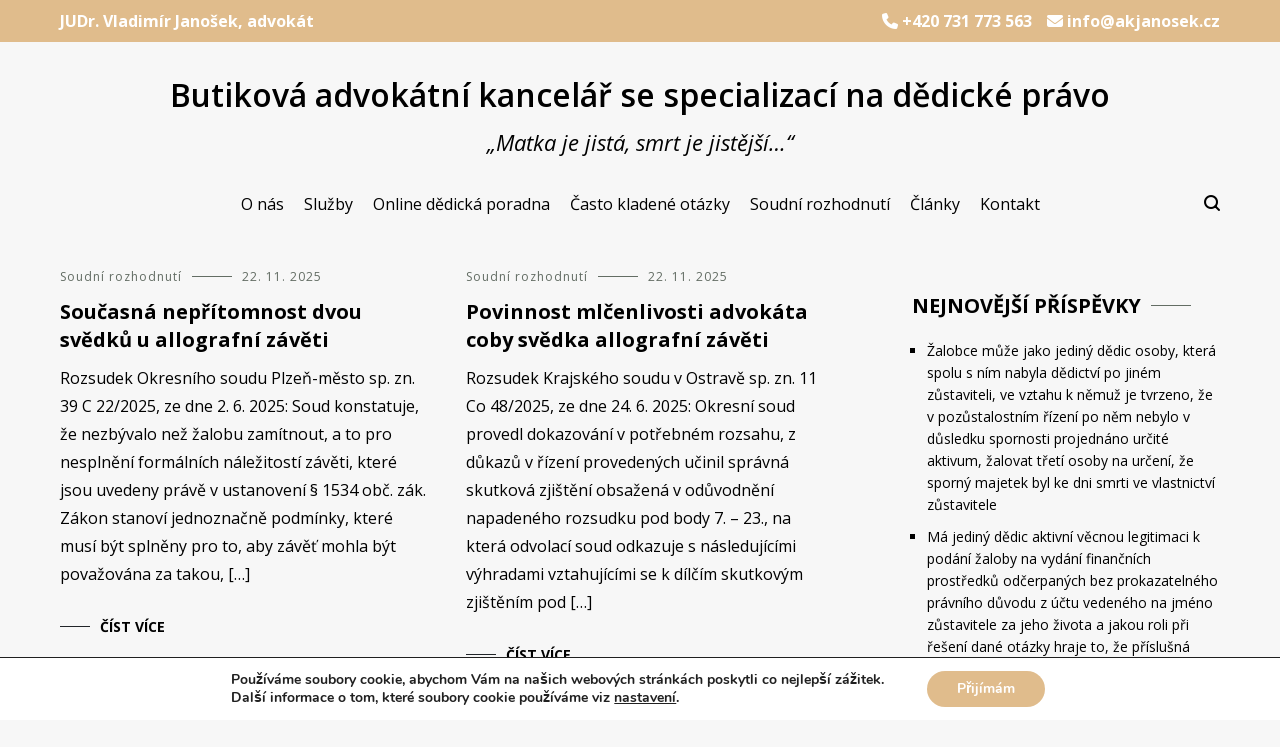

--- FILE ---
content_type: text/html; charset=UTF-8
request_url: http://www.zustavitel.cz/page/3/
body_size: 20546
content:
<!doctype html>
<html lang="cs">
<head>
	<meta charset="UTF-8">
	<meta name="viewport" content="width=device-width, initial-scale=1.0, user-scalable=no">
	<link rel="profile" href="http://gmpg.org/xfn/11">

	<title>JUDr. Vladimír Janošek, advokát &#8211; 3. stránka &#8211; Butiková advokátní kancelář se specializací na dědické právo</title>
<meta name='robots' content='max-image-preview:large' />
<link rel='dns-prefetch' href='//use.fontawesome.com' />
<link rel='dns-prefetch' href='//fonts.googleapis.com' />
<link href='https://fonts.gstatic.com' crossorigin rel='preconnect' />
<link rel="alternate" type="application/rss+xml" title="JUDr. Vladimír Janošek, advokát &raquo; RSS zdroj" href="http://www.zustavitel.cz/feed/" />
<link rel="alternate" type="application/rss+xml" title="JUDr. Vladimír Janošek, advokát &raquo; RSS komentářů" href="http://www.zustavitel.cz/comments/feed/" />
<script type="text/javascript">
/* <![CDATA[ */
window._wpemojiSettings = {"baseUrl":"https:\/\/s.w.org\/images\/core\/emoji\/15.0.3\/72x72\/","ext":".png","svgUrl":"https:\/\/s.w.org\/images\/core\/emoji\/15.0.3\/svg\/","svgExt":".svg","source":{"concatemoji":"http:\/\/www.zustavitel.cz\/domains\/zustavitel.cz\/wp-includes\/js\/wp-emoji-release.min.js?ver=6.6.4"}};
/*! This file is auto-generated */
!function(i,n){var o,s,e;function c(e){try{var t={supportTests:e,timestamp:(new Date).valueOf()};sessionStorage.setItem(o,JSON.stringify(t))}catch(e){}}function p(e,t,n){e.clearRect(0,0,e.canvas.width,e.canvas.height),e.fillText(t,0,0);var t=new Uint32Array(e.getImageData(0,0,e.canvas.width,e.canvas.height).data),r=(e.clearRect(0,0,e.canvas.width,e.canvas.height),e.fillText(n,0,0),new Uint32Array(e.getImageData(0,0,e.canvas.width,e.canvas.height).data));return t.every(function(e,t){return e===r[t]})}function u(e,t,n){switch(t){case"flag":return n(e,"\ud83c\udff3\ufe0f\u200d\u26a7\ufe0f","\ud83c\udff3\ufe0f\u200b\u26a7\ufe0f")?!1:!n(e,"\ud83c\uddfa\ud83c\uddf3","\ud83c\uddfa\u200b\ud83c\uddf3")&&!n(e,"\ud83c\udff4\udb40\udc67\udb40\udc62\udb40\udc65\udb40\udc6e\udb40\udc67\udb40\udc7f","\ud83c\udff4\u200b\udb40\udc67\u200b\udb40\udc62\u200b\udb40\udc65\u200b\udb40\udc6e\u200b\udb40\udc67\u200b\udb40\udc7f");case"emoji":return!n(e,"\ud83d\udc26\u200d\u2b1b","\ud83d\udc26\u200b\u2b1b")}return!1}function f(e,t,n){var r="undefined"!=typeof WorkerGlobalScope&&self instanceof WorkerGlobalScope?new OffscreenCanvas(300,150):i.createElement("canvas"),a=r.getContext("2d",{willReadFrequently:!0}),o=(a.textBaseline="top",a.font="600 32px Arial",{});return e.forEach(function(e){o[e]=t(a,e,n)}),o}function t(e){var t=i.createElement("script");t.src=e,t.defer=!0,i.head.appendChild(t)}"undefined"!=typeof Promise&&(o="wpEmojiSettingsSupports",s=["flag","emoji"],n.supports={everything:!0,everythingExceptFlag:!0},e=new Promise(function(e){i.addEventListener("DOMContentLoaded",e,{once:!0})}),new Promise(function(t){var n=function(){try{var e=JSON.parse(sessionStorage.getItem(o));if("object"==typeof e&&"number"==typeof e.timestamp&&(new Date).valueOf()<e.timestamp+604800&&"object"==typeof e.supportTests)return e.supportTests}catch(e){}return null}();if(!n){if("undefined"!=typeof Worker&&"undefined"!=typeof OffscreenCanvas&&"undefined"!=typeof URL&&URL.createObjectURL&&"undefined"!=typeof Blob)try{var e="postMessage("+f.toString()+"("+[JSON.stringify(s),u.toString(),p.toString()].join(",")+"));",r=new Blob([e],{type:"text/javascript"}),a=new Worker(URL.createObjectURL(r),{name:"wpTestEmojiSupports"});return void(a.onmessage=function(e){c(n=e.data),a.terminate(),t(n)})}catch(e){}c(n=f(s,u,p))}t(n)}).then(function(e){for(var t in e)n.supports[t]=e[t],n.supports.everything=n.supports.everything&&n.supports[t],"flag"!==t&&(n.supports.everythingExceptFlag=n.supports.everythingExceptFlag&&n.supports[t]);n.supports.everythingExceptFlag=n.supports.everythingExceptFlag&&!n.supports.flag,n.DOMReady=!1,n.readyCallback=function(){n.DOMReady=!0}}).then(function(){return e}).then(function(){var e;n.supports.everything||(n.readyCallback(),(e=n.source||{}).concatemoji?t(e.concatemoji):e.wpemoji&&e.twemoji&&(t(e.twemoji),t(e.wpemoji)))}))}((window,document),window._wpemojiSettings);
/* ]]> */
</script>
<style id='wp-emoji-styles-inline-css' type='text/css'>

	img.wp-smiley, img.emoji {
		display: inline !important;
		border: none !important;
		box-shadow: none !important;
		height: 1em !important;
		width: 1em !important;
		margin: 0 0.07em !important;
		vertical-align: -0.1em !important;
		background: none !important;
		padding: 0 !important;
	}
</style>
<link rel='stylesheet' id='wp-block-library-css' href='http://www.zustavitel.cz/domains/zustavitel.cz/wp-includes/css/dist/block-library/style.min.css?ver=6.6.4' type='text/css' media='all' />
<style id='wp-block-library-theme-inline-css' type='text/css'>
.wp-block-audio :where(figcaption){color:#555;font-size:13px;text-align:center}.is-dark-theme .wp-block-audio :where(figcaption){color:#ffffffa6}.wp-block-audio{margin:0 0 1em}.wp-block-code{border:1px solid #ccc;border-radius:4px;font-family:Menlo,Consolas,monaco,monospace;padding:.8em 1em}.wp-block-embed :where(figcaption){color:#555;font-size:13px;text-align:center}.is-dark-theme .wp-block-embed :where(figcaption){color:#ffffffa6}.wp-block-embed{margin:0 0 1em}.blocks-gallery-caption{color:#555;font-size:13px;text-align:center}.is-dark-theme .blocks-gallery-caption{color:#ffffffa6}:root :where(.wp-block-image figcaption){color:#555;font-size:13px;text-align:center}.is-dark-theme :root :where(.wp-block-image figcaption){color:#ffffffa6}.wp-block-image{margin:0 0 1em}.wp-block-pullquote{border-bottom:4px solid;border-top:4px solid;color:currentColor;margin-bottom:1.75em}.wp-block-pullquote cite,.wp-block-pullquote footer,.wp-block-pullquote__citation{color:currentColor;font-size:.8125em;font-style:normal;text-transform:uppercase}.wp-block-quote{border-left:.25em solid;margin:0 0 1.75em;padding-left:1em}.wp-block-quote cite,.wp-block-quote footer{color:currentColor;font-size:.8125em;font-style:normal;position:relative}.wp-block-quote.has-text-align-right{border-left:none;border-right:.25em solid;padding-left:0;padding-right:1em}.wp-block-quote.has-text-align-center{border:none;padding-left:0}.wp-block-quote.is-large,.wp-block-quote.is-style-large,.wp-block-quote.is-style-plain{border:none}.wp-block-search .wp-block-search__label{font-weight:700}.wp-block-search__button{border:1px solid #ccc;padding:.375em .625em}:where(.wp-block-group.has-background){padding:1.25em 2.375em}.wp-block-separator.has-css-opacity{opacity:.4}.wp-block-separator{border:none;border-bottom:2px solid;margin-left:auto;margin-right:auto}.wp-block-separator.has-alpha-channel-opacity{opacity:1}.wp-block-separator:not(.is-style-wide):not(.is-style-dots){width:100px}.wp-block-separator.has-background:not(.is-style-dots){border-bottom:none;height:1px}.wp-block-separator.has-background:not(.is-style-wide):not(.is-style-dots){height:2px}.wp-block-table{margin:0 0 1em}.wp-block-table td,.wp-block-table th{word-break:normal}.wp-block-table :where(figcaption){color:#555;font-size:13px;text-align:center}.is-dark-theme .wp-block-table :where(figcaption){color:#ffffffa6}.wp-block-video :where(figcaption){color:#555;font-size:13px;text-align:center}.is-dark-theme .wp-block-video :where(figcaption){color:#ffffffa6}.wp-block-video{margin:0 0 1em}:root :where(.wp-block-template-part.has-background){margin-bottom:0;margin-top:0;padding:1.25em 2.375em}
</style>
<style id='classic-theme-styles-inline-css' type='text/css'>
/*! This file is auto-generated */
.wp-block-button__link{color:#fff;background-color:#32373c;border-radius:9999px;box-shadow:none;text-decoration:none;padding:calc(.667em + 2px) calc(1.333em + 2px);font-size:1.125em}.wp-block-file__button{background:#32373c;color:#fff;text-decoration:none}
</style>
<style id='global-styles-inline-css' type='text/css'>
:root{--wp--preset--aspect-ratio--square: 1;--wp--preset--aspect-ratio--4-3: 4/3;--wp--preset--aspect-ratio--3-4: 3/4;--wp--preset--aspect-ratio--3-2: 3/2;--wp--preset--aspect-ratio--2-3: 2/3;--wp--preset--aspect-ratio--16-9: 16/9;--wp--preset--aspect-ratio--9-16: 9/16;--wp--preset--color--black: #000000;--wp--preset--color--cyan-bluish-gray: #abb8c3;--wp--preset--color--white: #ffffff;--wp--preset--color--pale-pink: #f78da7;--wp--preset--color--vivid-red: #cf2e2e;--wp--preset--color--luminous-vivid-orange: #ff6900;--wp--preset--color--luminous-vivid-amber: #fcb900;--wp--preset--color--light-green-cyan: #7bdcb5;--wp--preset--color--vivid-green-cyan: #00d084;--wp--preset--color--pale-cyan-blue: #8ed1fc;--wp--preset--color--vivid-cyan-blue: #0693e3;--wp--preset--color--vivid-purple: #9b51e0;--wp--preset--gradient--vivid-cyan-blue-to-vivid-purple: linear-gradient(135deg,rgba(6,147,227,1) 0%,rgb(155,81,224) 100%);--wp--preset--gradient--light-green-cyan-to-vivid-green-cyan: linear-gradient(135deg,rgb(122,220,180) 0%,rgb(0,208,130) 100%);--wp--preset--gradient--luminous-vivid-amber-to-luminous-vivid-orange: linear-gradient(135deg,rgba(252,185,0,1) 0%,rgba(255,105,0,1) 100%);--wp--preset--gradient--luminous-vivid-orange-to-vivid-red: linear-gradient(135deg,rgba(255,105,0,1) 0%,rgb(207,46,46) 100%);--wp--preset--gradient--very-light-gray-to-cyan-bluish-gray: linear-gradient(135deg,rgb(238,238,238) 0%,rgb(169,184,195) 100%);--wp--preset--gradient--cool-to-warm-spectrum: linear-gradient(135deg,rgb(74,234,220) 0%,rgb(151,120,209) 20%,rgb(207,42,186) 40%,rgb(238,44,130) 60%,rgb(251,105,98) 80%,rgb(254,248,76) 100%);--wp--preset--gradient--blush-light-purple: linear-gradient(135deg,rgb(255,206,236) 0%,rgb(152,150,240) 100%);--wp--preset--gradient--blush-bordeaux: linear-gradient(135deg,rgb(254,205,165) 0%,rgb(254,45,45) 50%,rgb(107,0,62) 100%);--wp--preset--gradient--luminous-dusk: linear-gradient(135deg,rgb(255,203,112) 0%,rgb(199,81,192) 50%,rgb(65,88,208) 100%);--wp--preset--gradient--pale-ocean: linear-gradient(135deg,rgb(255,245,203) 0%,rgb(182,227,212) 50%,rgb(51,167,181) 100%);--wp--preset--gradient--electric-grass: linear-gradient(135deg,rgb(202,248,128) 0%,rgb(113,206,126) 100%);--wp--preset--gradient--midnight: linear-gradient(135deg,rgb(2,3,129) 0%,rgb(40,116,252) 100%);--wp--preset--font-size--small: 13px;--wp--preset--font-size--medium: 20px;--wp--preset--font-size--large: 36px;--wp--preset--font-size--x-large: 42px;--wp--preset--spacing--20: 0.44rem;--wp--preset--spacing--30: 0.67rem;--wp--preset--spacing--40: 1rem;--wp--preset--spacing--50: 1.5rem;--wp--preset--spacing--60: 2.25rem;--wp--preset--spacing--70: 3.38rem;--wp--preset--spacing--80: 5.06rem;--wp--preset--shadow--natural: 6px 6px 9px rgba(0, 0, 0, 0.2);--wp--preset--shadow--deep: 12px 12px 50px rgba(0, 0, 0, 0.4);--wp--preset--shadow--sharp: 6px 6px 0px rgba(0, 0, 0, 0.2);--wp--preset--shadow--outlined: 6px 6px 0px -3px rgba(255, 255, 255, 1), 6px 6px rgba(0, 0, 0, 1);--wp--preset--shadow--crisp: 6px 6px 0px rgba(0, 0, 0, 1);}:where(.is-layout-flex){gap: 0.5em;}:where(.is-layout-grid){gap: 0.5em;}body .is-layout-flex{display: flex;}.is-layout-flex{flex-wrap: wrap;align-items: center;}.is-layout-flex > :is(*, div){margin: 0;}body .is-layout-grid{display: grid;}.is-layout-grid > :is(*, div){margin: 0;}:where(.wp-block-columns.is-layout-flex){gap: 2em;}:where(.wp-block-columns.is-layout-grid){gap: 2em;}:where(.wp-block-post-template.is-layout-flex){gap: 1.25em;}:where(.wp-block-post-template.is-layout-grid){gap: 1.25em;}.has-black-color{color: var(--wp--preset--color--black) !important;}.has-cyan-bluish-gray-color{color: var(--wp--preset--color--cyan-bluish-gray) !important;}.has-white-color{color: var(--wp--preset--color--white) !important;}.has-pale-pink-color{color: var(--wp--preset--color--pale-pink) !important;}.has-vivid-red-color{color: var(--wp--preset--color--vivid-red) !important;}.has-luminous-vivid-orange-color{color: var(--wp--preset--color--luminous-vivid-orange) !important;}.has-luminous-vivid-amber-color{color: var(--wp--preset--color--luminous-vivid-amber) !important;}.has-light-green-cyan-color{color: var(--wp--preset--color--light-green-cyan) !important;}.has-vivid-green-cyan-color{color: var(--wp--preset--color--vivid-green-cyan) !important;}.has-pale-cyan-blue-color{color: var(--wp--preset--color--pale-cyan-blue) !important;}.has-vivid-cyan-blue-color{color: var(--wp--preset--color--vivid-cyan-blue) !important;}.has-vivid-purple-color{color: var(--wp--preset--color--vivid-purple) !important;}.has-black-background-color{background-color: var(--wp--preset--color--black) !important;}.has-cyan-bluish-gray-background-color{background-color: var(--wp--preset--color--cyan-bluish-gray) !important;}.has-white-background-color{background-color: var(--wp--preset--color--white) !important;}.has-pale-pink-background-color{background-color: var(--wp--preset--color--pale-pink) !important;}.has-vivid-red-background-color{background-color: var(--wp--preset--color--vivid-red) !important;}.has-luminous-vivid-orange-background-color{background-color: var(--wp--preset--color--luminous-vivid-orange) !important;}.has-luminous-vivid-amber-background-color{background-color: var(--wp--preset--color--luminous-vivid-amber) !important;}.has-light-green-cyan-background-color{background-color: var(--wp--preset--color--light-green-cyan) !important;}.has-vivid-green-cyan-background-color{background-color: var(--wp--preset--color--vivid-green-cyan) !important;}.has-pale-cyan-blue-background-color{background-color: var(--wp--preset--color--pale-cyan-blue) !important;}.has-vivid-cyan-blue-background-color{background-color: var(--wp--preset--color--vivid-cyan-blue) !important;}.has-vivid-purple-background-color{background-color: var(--wp--preset--color--vivid-purple) !important;}.has-black-border-color{border-color: var(--wp--preset--color--black) !important;}.has-cyan-bluish-gray-border-color{border-color: var(--wp--preset--color--cyan-bluish-gray) !important;}.has-white-border-color{border-color: var(--wp--preset--color--white) !important;}.has-pale-pink-border-color{border-color: var(--wp--preset--color--pale-pink) !important;}.has-vivid-red-border-color{border-color: var(--wp--preset--color--vivid-red) !important;}.has-luminous-vivid-orange-border-color{border-color: var(--wp--preset--color--luminous-vivid-orange) !important;}.has-luminous-vivid-amber-border-color{border-color: var(--wp--preset--color--luminous-vivid-amber) !important;}.has-light-green-cyan-border-color{border-color: var(--wp--preset--color--light-green-cyan) !important;}.has-vivid-green-cyan-border-color{border-color: var(--wp--preset--color--vivid-green-cyan) !important;}.has-pale-cyan-blue-border-color{border-color: var(--wp--preset--color--pale-cyan-blue) !important;}.has-vivid-cyan-blue-border-color{border-color: var(--wp--preset--color--vivid-cyan-blue) !important;}.has-vivid-purple-border-color{border-color: var(--wp--preset--color--vivid-purple) !important;}.has-vivid-cyan-blue-to-vivid-purple-gradient-background{background: var(--wp--preset--gradient--vivid-cyan-blue-to-vivid-purple) !important;}.has-light-green-cyan-to-vivid-green-cyan-gradient-background{background: var(--wp--preset--gradient--light-green-cyan-to-vivid-green-cyan) !important;}.has-luminous-vivid-amber-to-luminous-vivid-orange-gradient-background{background: var(--wp--preset--gradient--luminous-vivid-amber-to-luminous-vivid-orange) !important;}.has-luminous-vivid-orange-to-vivid-red-gradient-background{background: var(--wp--preset--gradient--luminous-vivid-orange-to-vivid-red) !important;}.has-very-light-gray-to-cyan-bluish-gray-gradient-background{background: var(--wp--preset--gradient--very-light-gray-to-cyan-bluish-gray) !important;}.has-cool-to-warm-spectrum-gradient-background{background: var(--wp--preset--gradient--cool-to-warm-spectrum) !important;}.has-blush-light-purple-gradient-background{background: var(--wp--preset--gradient--blush-light-purple) !important;}.has-blush-bordeaux-gradient-background{background: var(--wp--preset--gradient--blush-bordeaux) !important;}.has-luminous-dusk-gradient-background{background: var(--wp--preset--gradient--luminous-dusk) !important;}.has-pale-ocean-gradient-background{background: var(--wp--preset--gradient--pale-ocean) !important;}.has-electric-grass-gradient-background{background: var(--wp--preset--gradient--electric-grass) !important;}.has-midnight-gradient-background{background: var(--wp--preset--gradient--midnight) !important;}.has-small-font-size{font-size: var(--wp--preset--font-size--small) !important;}.has-medium-font-size{font-size: var(--wp--preset--font-size--medium) !important;}.has-large-font-size{font-size: var(--wp--preset--font-size--large) !important;}.has-x-large-font-size{font-size: var(--wp--preset--font-size--x-large) !important;}
:where(.wp-block-post-template.is-layout-flex){gap: 1.25em;}:where(.wp-block-post-template.is-layout-grid){gap: 1.25em;}
:where(.wp-block-columns.is-layout-flex){gap: 2em;}:where(.wp-block-columns.is-layout-grid){gap: 2em;}
:root :where(.wp-block-pullquote){font-size: 1.5em;line-height: 1.6;}
</style>
<link rel='stylesheet' id='contact-form-7-css' href='http://www.zustavitel.cz/domains/zustavitel.cz/wp-content/plugins/contact-form-7/includes/css/styles.css?ver=5.7.6' type='text/css' media='all' />
<link rel='stylesheet' id='mfcf7_zl_button_style-css' href='http://www.zustavitel.cz/domains/zustavitel.cz/wp-content/plugins/multiline-files-for-contact-form-7/css/style.css?12&#038;ver=6.6.4' type='text/css' media='all' />
<link rel='stylesheet' id='cenote-style-css' href='http://www.zustavitel.cz/domains/zustavitel.cz/wp-content/themes/cenote/style.css?ver=6.6.4' type='text/css' media='all' />
<style id='cenote-style-inline-css' type='text/css'>
.cenote-header-media .tg-container {
			background-image: url( "" );
		}
</style>
<link rel='stylesheet' id='themegrill-icons-css' href='http://www.zustavitel.cz/domains/zustavitel.cz/wp-content/themes/cenote/assets/css/themegrill-icons.min.css?ver=1.0' type='text/css' media='all' />
<link rel='stylesheet' id='fontawesome-css' href='http://www.zustavitel.cz/domains/zustavitel.cz/wp-content/themes/cenote/assets/css/all.min.css?ver=6.6.4' type='text/css' media='all' />
<link rel='stylesheet' id='swiper-css' href='http://www.zustavitel.cz/domains/zustavitel.cz/wp-content/themes/cenote/assets/css/swiper.min.css?ver=6.6.4' type='text/css' media='all' />
<link rel='stylesheet' id='font-awesome-official-css' href='https://use.fontawesome.com/releases/v6.4.0/css/all.css' type='text/css' media='all' integrity="sha384-iw3OoTErCYJJB9mCa8LNS2hbsQ7M3C0EpIsO/H5+EGAkPGc6rk+V8i04oW/K5xq0" crossorigin="anonymous" />
<link rel='stylesheet' id='moove_gdpr_frontend-css' href='http://www.zustavitel.cz/domains/zustavitel.cz/wp-content/plugins/gdpr-cookie-compliance/dist/styles/gdpr-main.css?ver=4.15.2' type='text/css' media='all' />
<style id='moove_gdpr_frontend-inline-css' type='text/css'>
#moove_gdpr_cookie_modal,#moove_gdpr_cookie_info_bar,.gdpr_cookie_settings_shortcode_content{font-family:Nunito,sans-serif}#moove_gdpr_save_popup_settings_button{background-color:#373737;color:#fff}#moove_gdpr_save_popup_settings_button:hover{background-color:#000}#moove_gdpr_cookie_info_bar .moove-gdpr-info-bar-container .moove-gdpr-info-bar-content a.mgbutton,#moove_gdpr_cookie_info_bar .moove-gdpr-info-bar-container .moove-gdpr-info-bar-content button.mgbutton{background-color:#e0bc8c}#moove_gdpr_cookie_modal .moove-gdpr-modal-content .moove-gdpr-modal-footer-content .moove-gdpr-button-holder a.mgbutton,#moove_gdpr_cookie_modal .moove-gdpr-modal-content .moove-gdpr-modal-footer-content .moove-gdpr-button-holder button.mgbutton,.gdpr_cookie_settings_shortcode_content .gdpr-shr-button.button-green{background-color:#e0bc8c;border-color:#e0bc8c}#moove_gdpr_cookie_modal .moove-gdpr-modal-content .moove-gdpr-modal-footer-content .moove-gdpr-button-holder a.mgbutton:hover,#moove_gdpr_cookie_modal .moove-gdpr-modal-content .moove-gdpr-modal-footer-content .moove-gdpr-button-holder button.mgbutton:hover,.gdpr_cookie_settings_shortcode_content .gdpr-shr-button.button-green:hover{background-color:#fff;color:#e0bc8c}#moove_gdpr_cookie_modal .moove-gdpr-modal-content .moove-gdpr-modal-close i,#moove_gdpr_cookie_modal .moove-gdpr-modal-content .moove-gdpr-modal-close span.gdpr-icon{background-color:#e0bc8c;border:1px solid #e0bc8c}#moove_gdpr_cookie_info_bar span.change-settings-button.focus-g,#moove_gdpr_cookie_info_bar span.change-settings-button:focus,#moove_gdpr_cookie_info_bar button.change-settings-button.focus-g,#moove_gdpr_cookie_info_bar button.change-settings-button:focus{-webkit-box-shadow:0 0 1px 3px #e0bc8c;-moz-box-shadow:0 0 1px 3px #e0bc8c;box-shadow:0 0 1px 3px #e0bc8c}#moove_gdpr_cookie_modal .moove-gdpr-modal-content .moove-gdpr-modal-close i:hover,#moove_gdpr_cookie_modal .moove-gdpr-modal-content .moove-gdpr-modal-close span.gdpr-icon:hover,#moove_gdpr_cookie_info_bar span[data-href]>u.change-settings-button{color:#e0bc8c}#moove_gdpr_cookie_modal .moove-gdpr-modal-content .moove-gdpr-modal-left-content #moove-gdpr-menu li.menu-item-selected a span.gdpr-icon,#moove_gdpr_cookie_modal .moove-gdpr-modal-content .moove-gdpr-modal-left-content #moove-gdpr-menu li.menu-item-selected button span.gdpr-icon{color:inherit}#moove_gdpr_cookie_modal .moove-gdpr-modal-content .moove-gdpr-modal-left-content #moove-gdpr-menu li a span.gdpr-icon,#moove_gdpr_cookie_modal .moove-gdpr-modal-content .moove-gdpr-modal-left-content #moove-gdpr-menu li button span.gdpr-icon{color:inherit}#moove_gdpr_cookie_modal .gdpr-acc-link{line-height:0;font-size:0;color:transparent;position:absolute}#moove_gdpr_cookie_modal .moove-gdpr-modal-content .moove-gdpr-modal-close:hover i,#moove_gdpr_cookie_modal .moove-gdpr-modal-content .moove-gdpr-modal-left-content #moove-gdpr-menu li a,#moove_gdpr_cookie_modal .moove-gdpr-modal-content .moove-gdpr-modal-left-content #moove-gdpr-menu li button,#moove_gdpr_cookie_modal .moove-gdpr-modal-content .moove-gdpr-modal-left-content #moove-gdpr-menu li button i,#moove_gdpr_cookie_modal .moove-gdpr-modal-content .moove-gdpr-modal-left-content #moove-gdpr-menu li a i,#moove_gdpr_cookie_modal .moove-gdpr-modal-content .moove-gdpr-tab-main .moove-gdpr-tab-main-content a:hover,#moove_gdpr_cookie_info_bar.moove-gdpr-dark-scheme .moove-gdpr-info-bar-container .moove-gdpr-info-bar-content a.mgbutton:hover,#moove_gdpr_cookie_info_bar.moove-gdpr-dark-scheme .moove-gdpr-info-bar-container .moove-gdpr-info-bar-content button.mgbutton:hover,#moove_gdpr_cookie_info_bar.moove-gdpr-dark-scheme .moove-gdpr-info-bar-container .moove-gdpr-info-bar-content a:hover,#moove_gdpr_cookie_info_bar.moove-gdpr-dark-scheme .moove-gdpr-info-bar-container .moove-gdpr-info-bar-content button:hover,#moove_gdpr_cookie_info_bar.moove-gdpr-dark-scheme .moove-gdpr-info-bar-container .moove-gdpr-info-bar-content span.change-settings-button:hover,#moove_gdpr_cookie_info_bar.moove-gdpr-dark-scheme .moove-gdpr-info-bar-container .moove-gdpr-info-bar-content button.change-settings-button:hover,#moove_gdpr_cookie_info_bar.moove-gdpr-dark-scheme .moove-gdpr-info-bar-container .moove-gdpr-info-bar-content u.change-settings-button:hover,#moove_gdpr_cookie_info_bar span[data-href]>u.change-settings-button,#moove_gdpr_cookie_info_bar.moove-gdpr-dark-scheme .moove-gdpr-info-bar-container .moove-gdpr-info-bar-content a.mgbutton.focus-g,#moove_gdpr_cookie_info_bar.moove-gdpr-dark-scheme .moove-gdpr-info-bar-container .moove-gdpr-info-bar-content button.mgbutton.focus-g,#moove_gdpr_cookie_info_bar.moove-gdpr-dark-scheme .moove-gdpr-info-bar-container .moove-gdpr-info-bar-content a.focus-g,#moove_gdpr_cookie_info_bar.moove-gdpr-dark-scheme .moove-gdpr-info-bar-container .moove-gdpr-info-bar-content button.focus-g,#moove_gdpr_cookie_info_bar.moove-gdpr-dark-scheme .moove-gdpr-info-bar-container .moove-gdpr-info-bar-content a.mgbutton:focus,#moove_gdpr_cookie_info_bar.moove-gdpr-dark-scheme .moove-gdpr-info-bar-container .moove-gdpr-info-bar-content button.mgbutton:focus,#moove_gdpr_cookie_info_bar.moove-gdpr-dark-scheme .moove-gdpr-info-bar-container .moove-gdpr-info-bar-content a:focus,#moove_gdpr_cookie_info_bar.moove-gdpr-dark-scheme .moove-gdpr-info-bar-container .moove-gdpr-info-bar-content button:focus,#moove_gdpr_cookie_info_bar.moove-gdpr-dark-scheme .moove-gdpr-info-bar-container .moove-gdpr-info-bar-content span.change-settings-button.focus-g,span.change-settings-button:focus,button.change-settings-button.focus-g,button.change-settings-button:focus,#moove_gdpr_cookie_info_bar.moove-gdpr-dark-scheme .moove-gdpr-info-bar-container .moove-gdpr-info-bar-content u.change-settings-button.focus-g,#moove_gdpr_cookie_info_bar.moove-gdpr-dark-scheme .moove-gdpr-info-bar-container .moove-gdpr-info-bar-content u.change-settings-button:focus{color:#e0bc8c}#moove_gdpr_cookie_modal.gdpr_lightbox-hide{display:none}
</style>
<link rel='stylesheet' id='olympus-google-fonts-css' href='https://fonts.googleapis.com/css?family=Open+Sans%3A300%2C400%2C600%2C700%2C800%2C300i%2C400i%2C600i%2C700i%2C800i&#038;display=swap&#038;ver=2.3.9' type='text/css' media='all' />
<style id='olympus-google-fonts-inline-css' type='text/css'>

	:root {
		--font-base: Open Sans;
		--font-headings: Open Sans;
		--font-input: Open Sans;
	}
	
</style>
<link rel='stylesheet' id='font-awesome-official-v4shim-css' href='https://use.fontawesome.com/releases/v6.4.0/css/v4-shims.css' type='text/css' media='all' integrity="sha384-TjXU13dTMPo+5ZlOUI1IGXvpmajjoetPqbUJqTx+uZ1bGwylKHNEItuVe/mg/H6l" crossorigin="anonymous" />
<script type="text/javascript" src="http://www.zustavitel.cz/domains/zustavitel.cz/wp-includes/js/jquery/jquery.min.js?ver=3.7.1" id="jquery-core-js"></script>
<script type="text/javascript" src="http://www.zustavitel.cz/domains/zustavitel.cz/wp-includes/js/jquery/jquery-migrate.min.js?ver=3.4.1" id="jquery-migrate-js"></script>
<script type="text/javascript" src="http://www.zustavitel.cz/domains/zustavitel.cz/wp-content/plugins/multiline-files-for-contact-form-7/js/zl-multine-files.js?ver=6.6.4" id="mfcf7_zl_multiline_files_script-js"></script>
<link rel="https://api.w.org/" href="http://www.zustavitel.cz/wp-json/" /><link rel="EditURI" type="application/rsd+xml" title="RSD" href="http://www.zustavitel.cz/domains/zustavitel.cz/xmlrpc.php?rsd" />
<meta name="generator" content="WordPress 6.6.4" />
    
    <script type="text/javascript">
        var ajaxurl = 'http://www.zustavitel.cz/domains/zustavitel.cz/wp-admin/admin-ajax.php';
    </script>
				<script>
				  // Define dataLayer and the gtag function.
				  window.dataLayer = window.dataLayer || [];
				  function gtag(){dataLayer.push(arguments);}

				  // Set default consent to 'denied' as a placeholder
				  // Determine actual values based on your own requirements
				  gtag('consent', 'default', {
				    'ad_storage': 'denied',
				    'ad_user_data': 'denied',
				    'ad_personalization': 'denied',
				    'analytics_storage': 'denied',
				    'personalization_storage': 'denied',
						'security_storage': 'denied',
						'functionality_storage': 'denied',
						'wait_for_update': '2000'
				  });
				</script>

				<!-- Google Tag Manager -->
				<script>(function(w,d,s,l,i){w[l]=w[l]||[];w[l].push({'gtm.start':
				new Date().getTime(),event:'gtm.js'});var f=d.getElementsByTagName(s)[0],
				j=d.createElement(s),dl=l!='dataLayer'?'&l='+l:'';j.async=true;j.src=
				'https://www.googletagmanager.com/gtm.js?id='+i+dl;f.parentNode.insertBefore(j,f);
				})(window,document,'script','dataLayer','GTM-NGKV4QPZ');</script>
				<!-- End Google Tag Manager -->
					<style type="text/css">
					.site-branding {
				margin-bottom: 0;
			}
			.site-title,
			.site-description {
				position: absolute;
				clip: rect(1px, 1px, 1px, 1px);
			}
				</style>
		<style type="text/css" id="custom-background-css">
body.custom-background { background-color: #f7f7f7; }
</style>
	<link rel="icon" href="http://www.zustavitel.cz/domains/zustavitel.cz/wp-content/uploads/2020/12/cropped-lawIcon2-32x32.jpg" sizes="32x32" />
<link rel="icon" href="http://www.zustavitel.cz/domains/zustavitel.cz/wp-content/uploads/2020/12/cropped-lawIcon2-192x192.jpg" sizes="192x192" />
<link rel="apple-touch-icon" href="http://www.zustavitel.cz/domains/zustavitel.cz/wp-content/uploads/2020/12/cropped-lawIcon2-180x180.jpg" />
<meta name="msapplication-TileImage" content="http://www.zustavitel.cz/domains/zustavitel.cz/wp-content/uploads/2020/12/cropped-lawIcon2-270x270.jpg" />
<style id="kirki-inline-styles">.cenote-breadcrumb li a:hover,.cenote-header-media.cenote-header-media--right .cenote-header-media__button:hover,.cenote-header-sticky .cenote-reading-bar .cenote-reading-bar__share .cenote-reading-share-item a:hover,.cenote-header-sticky .main-navigation li ul li > a:hover,.cenote-header-sticky .main-navigation li ul li.focus > a,.comments-area .comment-list .comment-meta .comment-metadata a:hover,.entry-content .page-links a:hover,.entry-content a,.entry-content table a:hover,.entry-footer .tags-links a:hover,.entry-meta a,.main-navigation.tg-site-menu--offcanvas li.current-menu-ancestor > a,.main-navigation.tg-site-menu--offcanvas li.current-menu-item > a,.main-navigation.tg-site-menu--offcanvas li.current_page_ancestor > a,.main-navigation.tg-site-menu--offcanvas li.current_page_item > a,.main-navigation.tg-site-menu--offcanvas li:hover > a,.pagination .page-numbers:hover,.post-template-cover .entry-thumbnail--template .entry-info .entry-meta a:hover,.single .hentry .entry-meta a:hover,.tg-header-top .tg-social-menu li:hover a,.tg-header-top ul:not(.tg-social-menu) li a:hover,.tg-site-footer.tg-site-footer--default .tg-footer-bottom .site-info a:hover,.tg-site-footer.tg-site-footer--default .tg-footer-widget-area .widget .tagcloud a:hover,.tg-site-footer.tg-site-footer--default .tg-footer-widget-area .widget ul li a:hover,.tg-site-footer.tg-site-footer--light-dark .tg-footer-bottom .site-info a:hover,.tg-site-footer.tg-site-footer--light-dark-center .tg-footer-bottom .site-info a:hover,.tg-site-menu--default li.focus > a,.tg-slider.tg-post-slider .tg-container .cat-links a:hover,.tg-slider.tg-post-slider .tg-container .entry-title a:hover,.tg-slider.tg-post-slider .tg-container .posted-on a:hover,.tg-top-cat .cat-links a,.widget_tag_cloud .tagcloud a:hover,a:active,a:focus,a:hover{color:#636d64;}.button:hover,.entry-footer .cat-links a,.entry-meta .posted-on:before,.main-navigation.tg-site-menu--offcanvas li.current-menu-ancestor > a:before,.main-navigation.tg-site-menu--offcanvas li.current-menu-item > a:before,.main-navigation.tg-site-menu--offcanvas li.current_page_ancestor > a:before,.main-navigation.tg-site-menu--offcanvas li.current_page_item > a:before,.main-navigation.tg-site-menu--offcanvas li:hover > a:before,.post-format-media--gallery .swiper-button-next,.post-format-media--gallery .swiper-button-prev,.post-template-cover .entry-thumbnail--template .entry-info .tg-top-cat .cat-links a:hover,.tg-readmore-link:hover:before,.tg-slider .swiper-button-next,.tg-slider .swiper-button-prev,.widget .widget-title:after,button:hover,input[type="button"]:hover,input[type="reset"]:hover,input[type="submit"]:hover{background-color:#636d64;}.entry-footer .tags-links a:hover,.tg-site-footer.tg-site-footer--default .tg-footer-widget-area .widget .tagcloud a:hover,.widget_tag_cloud .tagcloud a:hover{border-color:#636d64;}body{font-family:Roboto;font-weight:400;}h1, h2, h3, h4, h5, h6{font-family:Catamaran;font-weight:700;}/* cyrillic-ext */
@font-face {
  font-family: 'Roboto';
  font-style: normal;
  font-weight: 400;
  font-stretch: normal;
  font-display: swap;
  src: url(http://www.zustavitel.cz/domains/zustavitel.cz/wp-content/fonts/roboto/font) format('woff');
  unicode-range: U+0460-052F, U+1C80-1C8A, U+20B4, U+2DE0-2DFF, U+A640-A69F, U+FE2E-FE2F;
}
/* cyrillic */
@font-face {
  font-family: 'Roboto';
  font-style: normal;
  font-weight: 400;
  font-stretch: normal;
  font-display: swap;
  src: url(http://www.zustavitel.cz/domains/zustavitel.cz/wp-content/fonts/roboto/font) format('woff');
  unicode-range: U+0301, U+0400-045F, U+0490-0491, U+04B0-04B1, U+2116;
}
/* greek-ext */
@font-face {
  font-family: 'Roboto';
  font-style: normal;
  font-weight: 400;
  font-stretch: normal;
  font-display: swap;
  src: url(http://www.zustavitel.cz/domains/zustavitel.cz/wp-content/fonts/roboto/font) format('woff');
  unicode-range: U+1F00-1FFF;
}
/* greek */
@font-face {
  font-family: 'Roboto';
  font-style: normal;
  font-weight: 400;
  font-stretch: normal;
  font-display: swap;
  src: url(http://www.zustavitel.cz/domains/zustavitel.cz/wp-content/fonts/roboto/font) format('woff');
  unicode-range: U+0370-0377, U+037A-037F, U+0384-038A, U+038C, U+038E-03A1, U+03A3-03FF;
}
/* math */
@font-face {
  font-family: 'Roboto';
  font-style: normal;
  font-weight: 400;
  font-stretch: normal;
  font-display: swap;
  src: url(http://www.zustavitel.cz/domains/zustavitel.cz/wp-content/fonts/roboto/font) format('woff');
  unicode-range: U+0302-0303, U+0305, U+0307-0308, U+0310, U+0312, U+0315, U+031A, U+0326-0327, U+032C, U+032F-0330, U+0332-0333, U+0338, U+033A, U+0346, U+034D, U+0391-03A1, U+03A3-03A9, U+03B1-03C9, U+03D1, U+03D5-03D6, U+03F0-03F1, U+03F4-03F5, U+2016-2017, U+2034-2038, U+203C, U+2040, U+2043, U+2047, U+2050, U+2057, U+205F, U+2070-2071, U+2074-208E, U+2090-209C, U+20D0-20DC, U+20E1, U+20E5-20EF, U+2100-2112, U+2114-2115, U+2117-2121, U+2123-214F, U+2190, U+2192, U+2194-21AE, U+21B0-21E5, U+21F1-21F2, U+21F4-2211, U+2213-2214, U+2216-22FF, U+2308-230B, U+2310, U+2319, U+231C-2321, U+2336-237A, U+237C, U+2395, U+239B-23B7, U+23D0, U+23DC-23E1, U+2474-2475, U+25AF, U+25B3, U+25B7, U+25BD, U+25C1, U+25CA, U+25CC, U+25FB, U+266D-266F, U+27C0-27FF, U+2900-2AFF, U+2B0E-2B11, U+2B30-2B4C, U+2BFE, U+3030, U+FF5B, U+FF5D, U+1D400-1D7FF, U+1EE00-1EEFF;
}
/* symbols */
@font-face {
  font-family: 'Roboto';
  font-style: normal;
  font-weight: 400;
  font-stretch: normal;
  font-display: swap;
  src: url(http://www.zustavitel.cz/domains/zustavitel.cz/wp-content/fonts/roboto/font) format('woff');
  unicode-range: U+0001-000C, U+000E-001F, U+007F-009F, U+20DD-20E0, U+20E2-20E4, U+2150-218F, U+2190, U+2192, U+2194-2199, U+21AF, U+21E6-21F0, U+21F3, U+2218-2219, U+2299, U+22C4-22C6, U+2300-243F, U+2440-244A, U+2460-24FF, U+25A0-27BF, U+2800-28FF, U+2921-2922, U+2981, U+29BF, U+29EB, U+2B00-2BFF, U+4DC0-4DFF, U+FFF9-FFFB, U+10140-1018E, U+10190-1019C, U+101A0, U+101D0-101FD, U+102E0-102FB, U+10E60-10E7E, U+1D2C0-1D2D3, U+1D2E0-1D37F, U+1F000-1F0FF, U+1F100-1F1AD, U+1F1E6-1F1FF, U+1F30D-1F30F, U+1F315, U+1F31C, U+1F31E, U+1F320-1F32C, U+1F336, U+1F378, U+1F37D, U+1F382, U+1F393-1F39F, U+1F3A7-1F3A8, U+1F3AC-1F3AF, U+1F3C2, U+1F3C4-1F3C6, U+1F3CA-1F3CE, U+1F3D4-1F3E0, U+1F3ED, U+1F3F1-1F3F3, U+1F3F5-1F3F7, U+1F408, U+1F415, U+1F41F, U+1F426, U+1F43F, U+1F441-1F442, U+1F444, U+1F446-1F449, U+1F44C-1F44E, U+1F453, U+1F46A, U+1F47D, U+1F4A3, U+1F4B0, U+1F4B3, U+1F4B9, U+1F4BB, U+1F4BF, U+1F4C8-1F4CB, U+1F4D6, U+1F4DA, U+1F4DF, U+1F4E3-1F4E6, U+1F4EA-1F4ED, U+1F4F7, U+1F4F9-1F4FB, U+1F4FD-1F4FE, U+1F503, U+1F507-1F50B, U+1F50D, U+1F512-1F513, U+1F53E-1F54A, U+1F54F-1F5FA, U+1F610, U+1F650-1F67F, U+1F687, U+1F68D, U+1F691, U+1F694, U+1F698, U+1F6AD, U+1F6B2, U+1F6B9-1F6BA, U+1F6BC, U+1F6C6-1F6CF, U+1F6D3-1F6D7, U+1F6E0-1F6EA, U+1F6F0-1F6F3, U+1F6F7-1F6FC, U+1F700-1F7FF, U+1F800-1F80B, U+1F810-1F847, U+1F850-1F859, U+1F860-1F887, U+1F890-1F8AD, U+1F8B0-1F8BB, U+1F8C0-1F8C1, U+1F900-1F90B, U+1F93B, U+1F946, U+1F984, U+1F996, U+1F9E9, U+1FA00-1FA6F, U+1FA70-1FA7C, U+1FA80-1FA89, U+1FA8F-1FAC6, U+1FACE-1FADC, U+1FADF-1FAE9, U+1FAF0-1FAF8, U+1FB00-1FBFF;
}
/* vietnamese */
@font-face {
  font-family: 'Roboto';
  font-style: normal;
  font-weight: 400;
  font-stretch: normal;
  font-display: swap;
  src: url(http://www.zustavitel.cz/domains/zustavitel.cz/wp-content/fonts/roboto/font) format('woff');
  unicode-range: U+0102-0103, U+0110-0111, U+0128-0129, U+0168-0169, U+01A0-01A1, U+01AF-01B0, U+0300-0301, U+0303-0304, U+0308-0309, U+0323, U+0329, U+1EA0-1EF9, U+20AB;
}
/* latin-ext */
@font-face {
  font-family: 'Roboto';
  font-style: normal;
  font-weight: 400;
  font-stretch: normal;
  font-display: swap;
  src: url(http://www.zustavitel.cz/domains/zustavitel.cz/wp-content/fonts/roboto/font) format('woff');
  unicode-range: U+0100-02BA, U+02BD-02C5, U+02C7-02CC, U+02CE-02D7, U+02DD-02FF, U+0304, U+0308, U+0329, U+1D00-1DBF, U+1E00-1E9F, U+1EF2-1EFF, U+2020, U+20A0-20AB, U+20AD-20C0, U+2113, U+2C60-2C7F, U+A720-A7FF;
}
/* latin */
@font-face {
  font-family: 'Roboto';
  font-style: normal;
  font-weight: 400;
  font-stretch: normal;
  font-display: swap;
  src: url(http://www.zustavitel.cz/domains/zustavitel.cz/wp-content/fonts/roboto/font) format('woff');
  unicode-range: U+0000-00FF, U+0131, U+0152-0153, U+02BB-02BC, U+02C6, U+02DA, U+02DC, U+0304, U+0308, U+0329, U+2000-206F, U+20AC, U+2122, U+2191, U+2193, U+2212, U+2215, U+FEFF, U+FFFD;
}
/* cyrillic-ext */
@font-face {
  font-family: 'Roboto';
  font-style: normal;
  font-weight: 700;
  font-stretch: normal;
  font-display: swap;
  src: url(http://www.zustavitel.cz/domains/zustavitel.cz/wp-content/fonts/roboto/font) format('woff');
  unicode-range: U+0460-052F, U+1C80-1C8A, U+20B4, U+2DE0-2DFF, U+A640-A69F, U+FE2E-FE2F;
}
/* cyrillic */
@font-face {
  font-family: 'Roboto';
  font-style: normal;
  font-weight: 700;
  font-stretch: normal;
  font-display: swap;
  src: url(http://www.zustavitel.cz/domains/zustavitel.cz/wp-content/fonts/roboto/font) format('woff');
  unicode-range: U+0301, U+0400-045F, U+0490-0491, U+04B0-04B1, U+2116;
}
/* greek-ext */
@font-face {
  font-family: 'Roboto';
  font-style: normal;
  font-weight: 700;
  font-stretch: normal;
  font-display: swap;
  src: url(http://www.zustavitel.cz/domains/zustavitel.cz/wp-content/fonts/roboto/font) format('woff');
  unicode-range: U+1F00-1FFF;
}
/* greek */
@font-face {
  font-family: 'Roboto';
  font-style: normal;
  font-weight: 700;
  font-stretch: normal;
  font-display: swap;
  src: url(http://www.zustavitel.cz/domains/zustavitel.cz/wp-content/fonts/roboto/font) format('woff');
  unicode-range: U+0370-0377, U+037A-037F, U+0384-038A, U+038C, U+038E-03A1, U+03A3-03FF;
}
/* math */
@font-face {
  font-family: 'Roboto';
  font-style: normal;
  font-weight: 700;
  font-stretch: normal;
  font-display: swap;
  src: url(http://www.zustavitel.cz/domains/zustavitel.cz/wp-content/fonts/roboto/font) format('woff');
  unicode-range: U+0302-0303, U+0305, U+0307-0308, U+0310, U+0312, U+0315, U+031A, U+0326-0327, U+032C, U+032F-0330, U+0332-0333, U+0338, U+033A, U+0346, U+034D, U+0391-03A1, U+03A3-03A9, U+03B1-03C9, U+03D1, U+03D5-03D6, U+03F0-03F1, U+03F4-03F5, U+2016-2017, U+2034-2038, U+203C, U+2040, U+2043, U+2047, U+2050, U+2057, U+205F, U+2070-2071, U+2074-208E, U+2090-209C, U+20D0-20DC, U+20E1, U+20E5-20EF, U+2100-2112, U+2114-2115, U+2117-2121, U+2123-214F, U+2190, U+2192, U+2194-21AE, U+21B0-21E5, U+21F1-21F2, U+21F4-2211, U+2213-2214, U+2216-22FF, U+2308-230B, U+2310, U+2319, U+231C-2321, U+2336-237A, U+237C, U+2395, U+239B-23B7, U+23D0, U+23DC-23E1, U+2474-2475, U+25AF, U+25B3, U+25B7, U+25BD, U+25C1, U+25CA, U+25CC, U+25FB, U+266D-266F, U+27C0-27FF, U+2900-2AFF, U+2B0E-2B11, U+2B30-2B4C, U+2BFE, U+3030, U+FF5B, U+FF5D, U+1D400-1D7FF, U+1EE00-1EEFF;
}
/* symbols */
@font-face {
  font-family: 'Roboto';
  font-style: normal;
  font-weight: 700;
  font-stretch: normal;
  font-display: swap;
  src: url(http://www.zustavitel.cz/domains/zustavitel.cz/wp-content/fonts/roboto/font) format('woff');
  unicode-range: U+0001-000C, U+000E-001F, U+007F-009F, U+20DD-20E0, U+20E2-20E4, U+2150-218F, U+2190, U+2192, U+2194-2199, U+21AF, U+21E6-21F0, U+21F3, U+2218-2219, U+2299, U+22C4-22C6, U+2300-243F, U+2440-244A, U+2460-24FF, U+25A0-27BF, U+2800-28FF, U+2921-2922, U+2981, U+29BF, U+29EB, U+2B00-2BFF, U+4DC0-4DFF, U+FFF9-FFFB, U+10140-1018E, U+10190-1019C, U+101A0, U+101D0-101FD, U+102E0-102FB, U+10E60-10E7E, U+1D2C0-1D2D3, U+1D2E0-1D37F, U+1F000-1F0FF, U+1F100-1F1AD, U+1F1E6-1F1FF, U+1F30D-1F30F, U+1F315, U+1F31C, U+1F31E, U+1F320-1F32C, U+1F336, U+1F378, U+1F37D, U+1F382, U+1F393-1F39F, U+1F3A7-1F3A8, U+1F3AC-1F3AF, U+1F3C2, U+1F3C4-1F3C6, U+1F3CA-1F3CE, U+1F3D4-1F3E0, U+1F3ED, U+1F3F1-1F3F3, U+1F3F5-1F3F7, U+1F408, U+1F415, U+1F41F, U+1F426, U+1F43F, U+1F441-1F442, U+1F444, U+1F446-1F449, U+1F44C-1F44E, U+1F453, U+1F46A, U+1F47D, U+1F4A3, U+1F4B0, U+1F4B3, U+1F4B9, U+1F4BB, U+1F4BF, U+1F4C8-1F4CB, U+1F4D6, U+1F4DA, U+1F4DF, U+1F4E3-1F4E6, U+1F4EA-1F4ED, U+1F4F7, U+1F4F9-1F4FB, U+1F4FD-1F4FE, U+1F503, U+1F507-1F50B, U+1F50D, U+1F512-1F513, U+1F53E-1F54A, U+1F54F-1F5FA, U+1F610, U+1F650-1F67F, U+1F687, U+1F68D, U+1F691, U+1F694, U+1F698, U+1F6AD, U+1F6B2, U+1F6B9-1F6BA, U+1F6BC, U+1F6C6-1F6CF, U+1F6D3-1F6D7, U+1F6E0-1F6EA, U+1F6F0-1F6F3, U+1F6F7-1F6FC, U+1F700-1F7FF, U+1F800-1F80B, U+1F810-1F847, U+1F850-1F859, U+1F860-1F887, U+1F890-1F8AD, U+1F8B0-1F8BB, U+1F8C0-1F8C1, U+1F900-1F90B, U+1F93B, U+1F946, U+1F984, U+1F996, U+1F9E9, U+1FA00-1FA6F, U+1FA70-1FA7C, U+1FA80-1FA89, U+1FA8F-1FAC6, U+1FACE-1FADC, U+1FADF-1FAE9, U+1FAF0-1FAF8, U+1FB00-1FBFF;
}
/* vietnamese */
@font-face {
  font-family: 'Roboto';
  font-style: normal;
  font-weight: 700;
  font-stretch: normal;
  font-display: swap;
  src: url(http://www.zustavitel.cz/domains/zustavitel.cz/wp-content/fonts/roboto/font) format('woff');
  unicode-range: U+0102-0103, U+0110-0111, U+0128-0129, U+0168-0169, U+01A0-01A1, U+01AF-01B0, U+0300-0301, U+0303-0304, U+0308-0309, U+0323, U+0329, U+1EA0-1EF9, U+20AB;
}
/* latin-ext */
@font-face {
  font-family: 'Roboto';
  font-style: normal;
  font-weight: 700;
  font-stretch: normal;
  font-display: swap;
  src: url(http://www.zustavitel.cz/domains/zustavitel.cz/wp-content/fonts/roboto/font) format('woff');
  unicode-range: U+0100-02BA, U+02BD-02C5, U+02C7-02CC, U+02CE-02D7, U+02DD-02FF, U+0304, U+0308, U+0329, U+1D00-1DBF, U+1E00-1E9F, U+1EF2-1EFF, U+2020, U+20A0-20AB, U+20AD-20C0, U+2113, U+2C60-2C7F, U+A720-A7FF;
}
/* latin */
@font-face {
  font-family: 'Roboto';
  font-style: normal;
  font-weight: 700;
  font-stretch: normal;
  font-display: swap;
  src: url(http://www.zustavitel.cz/domains/zustavitel.cz/wp-content/fonts/roboto/font) format('woff');
  unicode-range: U+0000-00FF, U+0131, U+0152-0153, U+02BB-02BC, U+02C6, U+02DA, U+02DC, U+0304, U+0308, U+0329, U+2000-206F, U+20AC, U+2122, U+2191, U+2193, U+2212, U+2215, U+FEFF, U+FFFD;
}/* tamil */
@font-face {
  font-family: 'Catamaran';
  font-style: normal;
  font-weight: 700;
  font-display: swap;
  src: url(http://www.zustavitel.cz/domains/zustavitel.cz/wp-content/fonts/catamaran/font) format('woff');
  unicode-range: U+0964-0965, U+0B82-0BFA, U+200C-200D, U+20B9, U+25CC;
}
/* latin-ext */
@font-face {
  font-family: 'Catamaran';
  font-style: normal;
  font-weight: 700;
  font-display: swap;
  src: url(http://www.zustavitel.cz/domains/zustavitel.cz/wp-content/fonts/catamaran/font) format('woff');
  unicode-range: U+0100-02BA, U+02BD-02C5, U+02C7-02CC, U+02CE-02D7, U+02DD-02FF, U+0304, U+0308, U+0329, U+1D00-1DBF, U+1E00-1E9F, U+1EF2-1EFF, U+2020, U+20A0-20AB, U+20AD-20C0, U+2113, U+2C60-2C7F, U+A720-A7FF;
}
/* latin */
@font-face {
  font-family: 'Catamaran';
  font-style: normal;
  font-weight: 700;
  font-display: swap;
  src: url(http://www.zustavitel.cz/domains/zustavitel.cz/wp-content/fonts/catamaran/font) format('woff');
  unicode-range: U+0000-00FF, U+0131, U+0152-0153, U+02BB-02BC, U+02C6, U+02DA, U+02DC, U+0304, U+0308, U+0329, U+2000-206F, U+20AC, U+2122, U+2191, U+2193, U+2212, U+2215, U+FEFF, U+FFFD;
}</style>	<!-- Fonts Plugin CSS - https://fontsplugin.com/ -->
	<style>
		body, #content, .entry-content, .post-content, .page-content, .post-excerpt, .entry-summary, .entry-excerpt, .widget-area, .widget, .sidebar, #sidebar, footer, .footer, #footer, .site-footer {
font-family: "Open Sans";
 }
#site-title, .site-title, #site-title a, .site-title a, .entry-title, .entry-title a, h1, h2, h3, h4, h5, h6, .widget-title {
font-family: "Open Sans";
 }
button, .button, input, select, textarea, .wp-block-button, .wp-block-button__link {
font-family: "Open Sans";
 }
	</style>
	<!-- Fonts Plugin CSS -->
	</head>

<body class="home blog paged custom-background wp-embed-responsive paged-3 layout-site--wide hfeed tg-archive-style--masonry layout--right-sidebar tg-archive-col--2">

	
<div id="page" class="site">
	<a class="skip-link screen-reader-text" href="#content">Přeskočit na obsah</a>

	<header id="masthead" class="site-header tg-site-header tg-site-header--default">
			
					<div class="tg-header-top">
				<div class="tg-container tg-flex-container tg-flex-space-between tg-flex-item-centered">
					
	<div class='left'><ul class="tg-contact-info">
	<li class="tg-contact-info__email">
		<a href="/judr-vladimir-janosek/">
			<span>JUDr. Vladimír Janošek, advokát</span>
		</a>
	</li>
</ul></div>
					
					<ul class="tg-contact-info">
	<li class="tg-contact-info__phone">
		<a href="tel:+420 731 773 563">
			<i class="fa fa-phone"></i>
			<span >+420 731 773 563			</span>
		</a>
	</li>
	<li class="tg-contact-info__email">
		<a href="mailto:info@akjanosek.cz">
			<i class="fa fa-envelope"></i>
			<span >info@akjanosek.cz</span>
		</a>
	</li>
</ul>
<!-- /.tg-contact-info -->

			</div><!-- .tg-header-top -->
							</div>


					<div class="tg-header-logo">
							Butiková advokátní kancelář se specializací na dědické právo
	</div>
	
						<div class="tg-header-logo2">
							„Matka je jistá, smrt je jistější…“
	</div>

		
	
		<div class="tg-header-bottom">
			<div class="header-bottom-top">
	<div class="tg-container tg-flex-container tg-flex-space-between tg-flex-item-centered">
		
<div class="site-branding">
			<h1 class="site-title"><a href="http://www.zustavitel.cz/" rel="home">JUDr. Vladimír Janošek, advokát</a></h1>
			<p class="site-description">Butiková advokátní kancelář se specializací na dědické právo</p>
	</div><!-- .site-branding -->
	</div><!-- /.tg-container -->
</div>
<!-- /.header-bottom-top -->

<div class="header-bottom-bottom">
	<div class="tg-container tg-flex-container tg-flex-space-between tg-flex-item-centered">
		
<nav class="tg-social-menu-navigation">
	</nav><!-- /.tg-social-menu -->
<nav id="site-navigation" class="main-navigation tg-site-menu--default">
	<div class="menu-menu-container"><ul id="primary-menu" class="nav-menu"><li id="menu-item-50" class="menu-item menu-item-type-post_type menu-item-object-page menu-item-50"><a href="http://www.zustavitel.cz/o-nas/">O nás</a></li>
<li id="menu-item-49" class="menu-item menu-item-type-post_type menu-item-object-page menu-item-49"><a href="http://www.zustavitel.cz/sluzby/">Služby</a></li>
<li id="menu-item-48" class="menu-item menu-item-type-post_type menu-item-object-page menu-item-48"><a href="http://www.zustavitel.cz/online-dedicka-poradna/">Online dědická poradna</a></li>
<li id="menu-item-3350" class="menu-item menu-item-type-post_type menu-item-object-page menu-item-3350"><a href="http://www.zustavitel.cz/casto-kladene-otazky/">Často kladené otázky</a></li>
<li id="menu-item-1910" class="menu-item menu-item-type-custom menu-item-object-custom menu-item-1910"><a href="http://www.zustavitel.cz/category/soudni-rozhodnuti/">Soudní rozhodnutí</a></li>
<li id="menu-item-41" class="menu-item menu-item-type-custom menu-item-object-custom menu-item-41"><a href="http://www.zustavitel.cz/category/clanky/">Články</a></li>
<li id="menu-item-42" class="menu-item menu-item-type-post_type menu-item-object-page menu-item-42"><a href="http://www.zustavitel.cz/kontakt/">Kontakt</a></li>
</ul></div></nav><!-- #site-navigation -->
<nav class="tg-header-action-navigation">
	<ul class="tg-header-action-menu">
					<li class="tg-search-toggle"><i class="tg-icon-search"></i></li>
		
		<li class="tg-mobile-menu-toggle">
			<span></span>
		</li>
	</ul><!-- .tg-header-action-menu -->
</nav>
<!-- /.tg-header-action-navigation -->
	</div><!-- /.tg-header -->
</div>
<!-- /.header-bottom-bottom -->


	</header><!-- #masthead -->

	<nav id="cenote-sticky-header" class="cenote-header-sticky ">
		<div class="sticky-header-slide">
			<div class="cenote-reading-bar">
				<div class="tg-container tg-flex-container tg-flex-item-centered">
									</div>
				<!-- /.tg-container -->
			</div>
			<!-- /.cenote-reading-bar -->

			<div class="cenote-sticky-main">
				<div class="tg-container tg-flex-container tg-flex-space-between tg-flex-item-centered">
					<nav class="main-navigation cenote-sticky-navigation tg-site-menu--default">
						<div class="menu-menu-container"><ul id="primary-menu" class="menu"><li class="menu-item menu-item-type-post_type menu-item-object-page menu-item-50"><a href="http://www.zustavitel.cz/o-nas/">O nás</a></li>
<li class="menu-item menu-item-type-post_type menu-item-object-page menu-item-49"><a href="http://www.zustavitel.cz/sluzby/">Služby</a></li>
<li class="menu-item menu-item-type-post_type menu-item-object-page menu-item-48"><a href="http://www.zustavitel.cz/online-dedicka-poradna/">Online dědická poradna</a></li>
<li class="menu-item menu-item-type-post_type menu-item-object-page menu-item-3350"><a href="http://www.zustavitel.cz/casto-kladene-otazky/">Často kladené otázky</a></li>
<li class="menu-item menu-item-type-custom menu-item-object-custom menu-item-1910"><a href="http://www.zustavitel.cz/category/soudni-rozhodnuti/">Soudní rozhodnutí</a></li>
<li class="menu-item menu-item-type-custom menu-item-object-custom menu-item-41"><a href="http://www.zustavitel.cz/category/clanky/">Články</a></li>
<li class="menu-item menu-item-type-post_type menu-item-object-page menu-item-42"><a href="http://www.zustavitel.cz/kontakt/">Kontakt</a></li>
</ul></div>					</nav>
					<!-- /.main-navigation cenote-sticky-navigation -->

					<nav class="tg-header-action-navigation">
	<ul class="tg-header-action-menu">
					<li class="tg-search-toggle"><i class="tg-icon-search"></i></li>
		
		<li class="tg-mobile-menu-toggle">
			<span></span>
		</li>
	</ul><!-- .tg-header-action-menu -->
</nav>
<!-- /.tg-header-action-navigation -->

				</div>
				<!-- /.tg-container -->
			</div>
			<!-- /.cenote-header-sticky__top -->
		</div>
		<!-- /.sticky-header-slide -->
	</nav>
	<!-- /#cenote-sticky-menu.cenote-menu-sticky -->
	
	<div id="content" class="site-content">

		<div class="tg-container tg-flex-container tg-flex-space-between">

	<div id="primary" class="content-area">
		<main id="main" class="site-main">

								<div class="cenote-content-masonry cenote-content-masonry--animated">
					<div id="cenote-content-masonry">
				
<article id="post-4735" class="post-4735 post type-post status-publish format-standard hentry category-soudni-rozhodnuti">
				<div class="entry-meta">
				<span class="cat-links"><a href="http://www.zustavitel.cz/category/soudni-rozhodnuti/" rel="category tag">Soudní rozhodnutí</a></span><span class="posted-on"><a href="http://www.zustavitel.cz/2025/11/22/soucasna-nepritomnost-dvou-svedku-u-allografni-zaveti/" rel="bookmark"><time class="entry-date published updated" datetime="2025-11-22T18:25:10+01:00">22. 11. 2025</time></a></span>			</div><!-- .entry-meta -->
					<header class="entry-header">
				<h2 class="entry-title"><a href="http://www.zustavitel.cz/2025/11/22/soucasna-nepritomnost-dvou-svedku-u-allografni-zaveti/" rel="bookmark">Současná nepřítomnost dvou svědků u allografní závěti</a></h2>			</header><!-- .entry-header -->
					<div class="entry-content">
				<p>Rozsudek Okresního soudu Plzeň-město sp. zn. 39 C 22/2025, ze dne 2. 6. 2025: Soud konstatuje, že nezbývalo než žalobu zamítnout, a to pro nesplnění formálních náležitostí závěti, které jsou uvedeny právě v ustanovení § 1534 obč. zák. Zákon stanoví jednoznačně podmínky, které musí být splněny pro to, aby závěť mohla být považována za takou, [&hellip;]</p>
			</div><!-- .entry-content -->
					<footer class="entry-footer">
				<a href="http://www.zustavitel.cz/2025/11/22/soucasna-nepritomnost-dvou-svedku-u-allografni-zaveti/" class="tg-readmore-link">Číst více</a>
			</footer><!-- .entry-footer -->
		</article><!-- #post-4735 -->

<article id="post-4733" class="post-4733 post type-post status-publish format-standard hentry category-soudni-rozhodnuti">
				<div class="entry-meta">
				<span class="cat-links"><a href="http://www.zustavitel.cz/category/soudni-rozhodnuti/" rel="category tag">Soudní rozhodnutí</a></span><span class="posted-on"><a href="http://www.zustavitel.cz/2025/11/22/povinnost-mlcenlivosti-advokata-coby-svedka-allografni-zaveti/" rel="bookmark"><time class="entry-date published updated" datetime="2025-11-22T18:11:31+01:00">22. 11. 2025</time></a></span>			</div><!-- .entry-meta -->
					<header class="entry-header">
				<h2 class="entry-title"><a href="http://www.zustavitel.cz/2025/11/22/povinnost-mlcenlivosti-advokata-coby-svedka-allografni-zaveti/" rel="bookmark">Povinnost mlčenlivosti advokáta coby svědka allografní závěti</a></h2>			</header><!-- .entry-header -->
					<div class="entry-content">
				<p>Rozsudek Krajského soudu v Ostravě sp. zn. 11 Co 48/2025, ze dne 24. 6. 2025: Okresní soud provedl dokazování v potřebném rozsahu, z důkazů v řízení provedených učinil správná skutková zjištění obsažená v odůvodnění napadeného rozsudku pod body 7. &#8211; 23., na která odvolací soud odkazuje s následujícími výhradami vztahujícími se k dílčím skutkovým zjištěním pod [&hellip;]</p>
			</div><!-- .entry-content -->
					<footer class="entry-footer">
				<a href="http://www.zustavitel.cz/2025/11/22/povinnost-mlcenlivosti-advokata-coby-svedka-allografni-zaveti/" class="tg-readmore-link">Číst více</a>
			</footer><!-- .entry-footer -->
		</article><!-- #post-4733 -->

<article id="post-4731" class="post-4731 post type-post status-publish format-standard hentry category-soudni-rozhodnuti">
				<div class="entry-meta">
				<span class="cat-links"><a href="http://www.zustavitel.cz/category/soudni-rozhodnuti/" rel="category tag">Soudní rozhodnutí</a></span><span class="posted-on"><a href="http://www.zustavitel.cz/2025/11/22/sepisovatel-allografni-zaveti-coby-svedek/" rel="bookmark"><time class="entry-date published updated" datetime="2025-11-22T18:01:33+01:00">22. 11. 2025</time></a></span>			</div><!-- .entry-meta -->
					<header class="entry-header">
				<h2 class="entry-title"><a href="http://www.zustavitel.cz/2025/11/22/sepisovatel-allografni-zaveti-coby-svedek/" rel="bookmark">Sepisovatel allografní závěti coby svědek</a></h2>			</header><!-- .entry-header -->
					<div class="entry-content">
				<p>Rozsudek Okresního soudu v Chebu sp. zn. 14 C 6/2024, ze dne 27. 5. 2025: Po provedeném dokazování právní zástupkyně žalovaných uvedla, že závěť nesplňuje zákonné náležitosti § 1540 a 1541 o.z., neboť sepisovatelka závěti je zároveň svědkyní závěti a to nepřipouští právě tato ustanovení občanského zákoníku. Soud nepřisvědčil ani tomuto výkladu zákona, neboť ustanovení § [&hellip;]</p>
			</div><!-- .entry-content -->
					<footer class="entry-footer">
				<a href="http://www.zustavitel.cz/2025/11/22/sepisovatel-allografni-zaveti-coby-svedek/" class="tg-readmore-link">Číst více</a>
			</footer><!-- .entry-footer -->
		</article><!-- #post-4731 -->

<article id="post-4729" class="post-4729 post type-post status-publish format-standard hentry category-soudni-rozhodnuti">
				<div class="entry-meta">
				<span class="cat-links"><a href="http://www.zustavitel.cz/category/soudni-rozhodnuti/" rel="category tag">Soudní rozhodnutí</a></span><span class="posted-on"><a href="http://www.zustavitel.cz/2025/11/22/neplatnost-allografni-zaveti-z-duvodu-ze-svedci-neznali-osobu-zustavitelky/" rel="bookmark"><time class="entry-date published updated" datetime="2025-11-22T17:55:15+01:00">22. 11. 2025</time></a></span>			</div><!-- .entry-meta -->
					<header class="entry-header">
				<h2 class="entry-title"><a href="http://www.zustavitel.cz/2025/11/22/neplatnost-allografni-zaveti-z-duvodu-ze-svedci-neznali-osobu-zustavitelky/" rel="bookmark">Neplatnost allografní závěti z důvodu, že svědci neznali osobu zůstavitelky</a></h2>			</header><!-- .entry-header -->
					<div class="entry-content">
				<p>Rozsudek Městského soudu v Brně sp. zn. 62 C 53/2024, ze dne 30. 5. 2025: V posuzované věci svědci závěti zůstavitelku osobně neznali a její totožnost jim nebyla prokázána, nemohli tak potvrdit, že zůstavitelka je skutečně pořizovatelkou předmětné závěti, tudíž nedostáli zákonem stanovené povinnosti svědka závěti. Zůstavitelka před svědky závěti neprohlásila, že závěť obsahuje její poslední [&hellip;]</p>
			</div><!-- .entry-content -->
					<footer class="entry-footer">
				<a href="http://www.zustavitel.cz/2025/11/22/neplatnost-allografni-zaveti-z-duvodu-ze-svedci-neznali-osobu-zustavitelky/" class="tg-readmore-link">Číst více</a>
			</footer><!-- .entry-footer -->
		</article><!-- #post-4729 -->

<article id="post-4727" class="post-4727 post type-post status-publish format-standard hentry category-soudni-rozhodnuti">
				<div class="entry-meta">
				<span class="cat-links"><a href="http://www.zustavitel.cz/category/soudni-rozhodnuti/" rel="category tag">Soudní rozhodnutí</a></span><span class="posted-on"><a href="http://www.zustavitel.cz/2025/11/22/znalecke-zkoumani-padelku-zaveti/" rel="bookmark"><time class="entry-date published updated" datetime="2025-11-22T17:51:37+01:00">22. 11. 2025</time></a></span>			</div><!-- .entry-meta -->
					<header class="entry-header">
				<h2 class="entry-title"><a href="http://www.zustavitel.cz/2025/11/22/znalecke-zkoumani-padelku-zaveti/" rel="bookmark">Znalecké zkoumání padělku závěti</a></h2>			</header><!-- .entry-header -->
					<div class="entry-content">
				<p>Rozsudek Městského soudu v Praze sp. zn. 91 Co 61/2025, ze dne 23. 7. 2025: Odvolací soud konstatuje, že soud I. stupně si pro své rozhodnutí opatřil dostatek důkazů, z kterých čerpal správná skutková zjištění (body 4 až 10 odůvodnění napadeného rozsudku). Odvolací soud se tak se skutkovými závěry soudu I. stupně (které shrnul v [&hellip;]</p>
			</div><!-- .entry-content -->
					<footer class="entry-footer">
				<a href="http://www.zustavitel.cz/2025/11/22/znalecke-zkoumani-padelku-zaveti/" class="tg-readmore-link">Číst více</a>
			</footer><!-- .entry-footer -->
		</article><!-- #post-4727 -->

<article id="post-4724" class="post-4724 post type-post status-publish format-standard hentry category-soudni-rozhodnuti">
				<div class="entry-meta">
				<span class="cat-links"><a href="http://www.zustavitel.cz/category/soudni-rozhodnuti/" rel="category tag">Soudní rozhodnutí</a></span><span class="posted-on"><a href="http://www.zustavitel.cz/2025/11/22/platna-allografni-zavet-vyslech-svedku-o-tom-jak-zustavitel-pred-nimi-projevil-vuli-ze-listina-obsahuje-jeho-zavet/" rel="bookmark"><time class="entry-date published" datetime="2025-11-22T17:37:13+01:00">22. 11. 2025</time><time class="updated" datetime="2025-11-22T17:46:56+01:00">22. 11. 2025</time></a></span>			</div><!-- .entry-meta -->
					<header class="entry-header">
				<h2 class="entry-title"><a href="http://www.zustavitel.cz/2025/11/22/platna-allografni-zavet-vyslech-svedku-o-tom-jak-zustavitel-pred-nimi-projevil-vuli-ze-listina-obsahuje-jeho-zavet/" rel="bookmark">Platná allografní závěť &#8211; výslech svědků o tom, jak zůstavitel před nimi projevil vůli, že listina obsahuje jeho závěť</a></h2>			</header><!-- .entry-header -->
					<div class="entry-content">
				<p>Rozsudek Krajského soudu v Českých Budějovicích sp. zn. 7 Co 535/2025, ze dne 23. 4. 2025: Okresní soud s odkazem na ust. § 132 o.s.ř. hodnotil důkazy jednotlivě a v jejich vzájemné souvislosti při zvážení obsahu znaleckého posudku, skutečnosti, že závěť předal žalovanému zůstavitel, a výpovědí svědků učiněných před soudním komisařem uvěřil informacím, které jsou pro [&hellip;]</p>
			</div><!-- .entry-content -->
					<footer class="entry-footer">
				<a href="http://www.zustavitel.cz/2025/11/22/platna-allografni-zavet-vyslech-svedku-o-tom-jak-zustavitel-pred-nimi-projevil-vuli-ze-listina-obsahuje-jeho-zavet/" class="tg-readmore-link">Číst více</a>
			</footer><!-- .entry-footer -->
		</article><!-- #post-4724 -->

<article id="post-4722" class="post-4722 post type-post status-publish format-standard hentry category-soudni-rozhodnuti">
				<div class="entry-meta">
				<span class="cat-links"><a href="http://www.zustavitel.cz/category/soudni-rozhodnuti/" rel="category tag">Soudní rozhodnutí</a></span><span class="posted-on"><a href="http://www.zustavitel.cz/2025/11/22/listina-obsahujici-zavet-nemusi-byt-nadepsana-jako-zavet-nebo-obsahovat-slovo-zavet-ve-svem-textu/" rel="bookmark"><time class="entry-date published updated" datetime="2025-11-22T17:31:08+01:00">22. 11. 2025</time></a></span>			</div><!-- .entry-meta -->
					<header class="entry-header">
				<h2 class="entry-title"><a href="http://www.zustavitel.cz/2025/11/22/listina-obsahujici-zavet-nemusi-byt-nadepsana-jako-zavet-nebo-obsahovat-slovo-zavet-ve-svem-textu/" rel="bookmark">Listina obsahující závěť nemusí být nadepsaná jako závěť nebo obsahovat slovo závěť ve svém textu</a></h2>			</header><!-- .entry-header -->
					<div class="entry-content">
				<p>Rozsudek Krajského soudu v Hradci Králové sp. zn. 21 Co 224/2025, ze dne 1. 9. 2025: Listina pořízená zůstavitelem [datum] je závětí ve smyslu § 1494 odst. 1 o. z., což vyplývá i z jejího obsahu na základě § 1494 a § 555 odst. 1 a § 574 o. z., tj. z obsahu (textu) závěti je bez jakýchkoliv [&hellip;]</p>
			</div><!-- .entry-content -->
					<footer class="entry-footer">
				<a href="http://www.zustavitel.cz/2025/11/22/listina-obsahujici-zavet-nemusi-byt-nadepsana-jako-zavet-nebo-obsahovat-slovo-zavet-ve-svem-textu/" class="tg-readmore-link">Číst více</a>
			</footer><!-- .entry-footer -->
		</article><!-- #post-4722 -->

<article id="post-4720" class="post-4720 post type-post status-publish format-standard hentry category-soudni-rozhodnuti">
				<div class="entry-meta">
				<span class="cat-links"><a href="http://www.zustavitel.cz/category/soudni-rozhodnuti/" rel="category tag">Soudní rozhodnutí</a></span><span class="posted-on"><a href="http://www.zustavitel.cz/2025/11/22/obecne-namitky-proti-neplatnosti-zaveti-jen-v-podobe-fyzicke-slabosti-zustavitele/" rel="bookmark"><time class="entry-date published updated" datetime="2025-11-22T17:25:32+01:00">22. 11. 2025</time></a></span>			</div><!-- .entry-meta -->
					<header class="entry-header">
				<h2 class="entry-title"><a href="http://www.zustavitel.cz/2025/11/22/obecne-namitky-proti-neplatnosti-zaveti-jen-v-podobe-fyzicke-slabosti-zustavitele/" rel="bookmark">Obecné námitky proti neplatnosti závěti jen v podobě fyzické slabosti zůstavitele</a></h2>			</header><!-- .entry-header -->
					<div class="entry-content">
				<p>Rozsudek Okresního soudu v Liberci sp. zn. 13 C 358/2024, ze dne 16. 10. 2025: Žalobkyně tak prokázaly výše uvedenými důkazy, které jimi byly navrženy, že zůstavitele z pořízení závěti nic nevylučovalo, že jeho právní jednání nelze považovat za neplatné. Sama žalovaná pak netvrdila kromě duševního omezení a fyzické slabosti žádnou konkrétní skutečnost, která by při [&hellip;]</p>
			</div><!-- .entry-content -->
					<footer class="entry-footer">
				<a href="http://www.zustavitel.cz/2025/11/22/obecne-namitky-proti-neplatnosti-zaveti-jen-v-podobe-fyzicke-slabosti-zustavitele/" class="tg-readmore-link">Číst více</a>
			</footer><!-- .entry-footer -->
		</article><!-- #post-4720 -->

<article id="post-4718" class="post-4718 post type-post status-publish format-standard hentry category-soudni-rozhodnuti">
				<div class="entry-meta">
				<span class="cat-links"><a href="http://www.zustavitel.cz/category/soudni-rozhodnuti/" rel="category tag">Soudní rozhodnutí</a></span><span class="posted-on"><a href="http://www.zustavitel.cz/2025/11/22/dedicka-nezpusobilost-dedice-podvod-spachany-na-zustavitelku-v-podobe-uzavreni-darovacich-smluv-v-dusevni-poruse-zustavitelky/" rel="bookmark"><time class="entry-date published updated" datetime="2025-11-22T17:11:15+01:00">22. 11. 2025</time></a></span>			</div><!-- .entry-meta -->
					<header class="entry-header">
				<h2 class="entry-title"><a href="http://www.zustavitel.cz/2025/11/22/dedicka-nezpusobilost-dedice-podvod-spachany-na-zustavitelku-v-podobe-uzavreni-darovacich-smluv-v-dusevni-poruse-zustavitelky/" rel="bookmark">Dědická nezpůsobilost dědice – podvod spáchaný na zůstavitelku v podobě uzavření darovacích smluv v duševní poruše zůstavitelky</a></h2>			</header><!-- .entry-header -->
					<div class="entry-content">
				<p>Rozsudek Krajského soudu v Ústí nad Labem sp. zn. 84 Co 250/2025, ze dne 3. 9. 2025: V posuzovaném případě se žalobce jako jediný dědic (tato otázka byla okresním soudem správně zjištěna) domáhá určení vlastnického práva zůstavitelky k předmětné jednotce k datu její smrti, a to proti žalovanému, který nebyl v době skončení řízení o pozůstalosti [&hellip;]</p>
			</div><!-- .entry-content -->
					<footer class="entry-footer">
				<a href="http://www.zustavitel.cz/2025/11/22/dedicka-nezpusobilost-dedice-podvod-spachany-na-zustavitelku-v-podobe-uzavreni-darovacich-smluv-v-dusevni-poruse-zustavitelky/" class="tg-readmore-link">Číst více</a>
			</footer><!-- .entry-footer -->
		</article><!-- #post-4718 -->

<article id="post-4716" class="post-4716 post type-post status-publish format-standard hentry category-soudni-rozhodnuti">
				<div class="entry-meta">
				<span class="cat-links"><a href="http://www.zustavitel.cz/category/soudni-rozhodnuti/" rel="category tag">Soudní rozhodnutí</a></span><span class="posted-on"><a href="http://www.zustavitel.cz/2025/11/22/k-uhrade-nakladu-zustavitelova-pohrbeni-a-opatreni-zustavitelova-hroboveho-mista-je-zavazan-dedic-ve-smyslu-ustanoveni-%c2%a7-1701-o-z/" rel="bookmark"><time class="entry-date published updated" datetime="2025-11-22T17:00:04+01:00">22. 11. 2025</time></a></span>			</div><!-- .entry-meta -->
					<header class="entry-header">
				<h2 class="entry-title"><a href="http://www.zustavitel.cz/2025/11/22/k-uhrade-nakladu-zustavitelova-pohrbeni-a-opatreni-zustavitelova-hroboveho-mista-je-zavazan-dedic-ve-smyslu-ustanoveni-%c2%a7-1701-o-z/" rel="bookmark">K úhradě nákladů zůstavitelova pohřbení a opatření zůstavitelova hrobového místa je zavázán dědic ve smyslu ustanovení § 1701 o.z.</a></h2>			</header><!-- .entry-header -->
					<div class="entry-content">
				<p>Rozsudek Krajského soudu v Praze sp. zn. 24 Co 231/2024, ze dne 28. 8. 2025: Jde-li pak o vymáhanou jednu třetinu uhrazených nákladů pohřbu [Jméno žalobce B], pak je nutné poukázat na pravidla úhrady nákladů pohřbu ve smyslu § 1701 občanského zákoníku. K úhradě nákladů zůstavitelova pohřbení a opatření zůstavitelova hrobového místa je zavázán dědic ve [&hellip;]</p>
			</div><!-- .entry-content -->
					<footer class="entry-footer">
				<a href="http://www.zustavitel.cz/2025/11/22/k-uhrade-nakladu-zustavitelova-pohrbeni-a-opatreni-zustavitelova-hroboveho-mista-je-zavazan-dedic-ve-smyslu-ustanoveni-%c2%a7-1701-o-z/" class="tg-readmore-link">Číst více</a>
			</footer><!-- .entry-footer -->
		</article><!-- #post-4716 -->
					</div>
					</div>
					<!-- /.cenote-content-masonry -->
				<nav class="navigation pagination">
	<span class="screen-reader-text">Navigace příspěvků</span>
	<!-- /.screen-reader-text -->
	<div class="nav-links">
		<a class="prev page-numbers" href="http://www.zustavitel.cz/page/2/">Předchozí</a>
<a class="page-numbers" href="http://www.zustavitel.cz/page/1/"><span class="screen-reader-text">Stránka</span>1</a>
<a class="page-numbers" href="http://www.zustavitel.cz/page/2/"><span class="screen-reader-text">Stránka</span>2</a>
<span aria-current="page" class="page-numbers current"><span class="screen-reader-text">Stránka</span>3</span>
<a class="page-numbers" href="http://www.zustavitel.cz/page/4/"><span class="screen-reader-text">Stránka</span>4</a>
<a class="page-numbers" href="http://www.zustavitel.cz/page/5/"><span class="screen-reader-text">Stránka</span>5</a>
<a class="page-numbers" href="http://www.zustavitel.cz/page/6/"><span class="screen-reader-text">Stránka</span>6</a>
<a class="page-numbers" href="http://www.zustavitel.cz/page/7/"><span class="screen-reader-text">Stránka</span>7</a>
<span class="page-numbers dots">&hellip;</span>
<a class="page-numbers" href="http://www.zustavitel.cz/page/125/"><span class="screen-reader-text">Stránka</span>125</a>
<a class="next page-numbers" href="http://www.zustavitel.cz/page/4/">Další</a>	</div>
	<!-- /.nav-links -->
</nav>
<!-- /.navigation pagination -->


		</main><!-- #main -->
	</div><!-- #primary -->


<aside id="secondary" class="widget-area">
	  <div class="tg-mezera"></div>
	
		<section id="recent-posts-2" class="widget widget_recent_entries">
		<h2 class="widget-title">Nejnovější příspěvky</h2>
		<ul>
											<li>
					<a href="http://www.zustavitel.cz/2026/01/09/zalobce-muze-jako-jediny-dedic-osoby-ktera-spolu-s-nim-nabyla-dedictvi-po-jinem-zustaviteli-ve-vztahu-k-nemuz-je-tvrzeno-ze-v-pozustalostnim-rizeni-po-nem-nebylo-v-dusledku-spornosti-projednano-urc/">Žalobce může jako jediný dědic osoby, která spolu s ním nabyla dědictví po jiném zůstaviteli, ve vztahu k němuž je tvrzeno, že v pozůstalostním řízení po něm nebylo v důsledku spornosti projednáno určité aktivum, žalovat třetí osoby na určení, že sporný majetek byl ke dni smrti ve vlastnictví zůstavitele</a>
									</li>
											<li>
					<a href="http://www.zustavitel.cz/2026/01/08/[base64]/">Má jediný dědic aktivní věcnou legitimaci k podání žaloby na vydání finančních prostředků odčerpaných bez prokazatelného právního důvodu z účtu vedeného na jméno zůstavitele za jeho života a jakou roli při řešení dané otázky hraje to, že příslušná pohledávka nebyla jako aktivum v řízení o pozůstalosti projednána a její nabytí tak nebylo jedinému dědici potvrzeno</a>
									</li>
											<li>
					<a href="http://www.zustavitel.cz/2026/01/07/dodatecne-projednani-pozustalosti-v-pripade-ze-zustavitel-zanechal-majetek-bez-hodnoty-nebo-jen-majetek-nepatrne-hodnoty/">Dodatečné projednání pozůstalostí v případě, že zůstavitel zanechal majetek bez hodnoty nebo jen majetek nepatrné hodnoty</a>
									</li>
											<li>
					<a href="http://www.zustavitel.cz/2026/01/07/autoritativni-vyporadani-spolecneho-jmeni-manzelu-notarem-v-pozustalostnim-rizeni-pokud-se-na-vyporadani-sjm-nedohodne-pozustaly-manzel-s-dedici/">Autoritativní vypořádání společného jmění manželů notářem v pozůstalostním řízení, pokud se na vypořádání SJM nedohodne pozůstalý manžel s dědici</a>
									</li>
											<li>
					<a href="http://www.zustavitel.cz/2026/01/03/zakon-nevyzaduje-uvedeni-slova-zavet-v-nadpisu-ani-v-textu-listiny-zaveti/">Zákon nevyžaduje uvedení slova „závěť“ v nadpisu ani v textu listiny závěti</a>
									</li>
					</ul>

		</section><section id="categories-2" class="widget widget_categories"><h2 class="widget-title">Rubriky</h2>
			<ul>
					<li class="cat-item cat-item-87"><a href="http://www.zustavitel.cz/category/clanky/">Články</a>
</li>
	<li class="cat-item cat-item-89"><a href="http://www.zustavitel.cz/category/klicova-slova/">Klíčová slova</a>
</li>
	<li class="cat-item cat-item-4"><a href="http://www.zustavitel.cz/category/soudni-rozhodnuti/">Soudní rozhodnutí</a>
</li>
			</ul>

			</section><section id="archives-2" class="widget widget_archive"><h2 class="widget-title">Archiv</h2>
			<ul>
					<li><a href='http://www.zustavitel.cz/2026/01/'>Leden 2026</a></li>
	<li><a href='http://www.zustavitel.cz/2025/12/'>Prosinec 2025</a></li>
	<li><a href='http://www.zustavitel.cz/2025/11/'>Listopad 2025</a></li>
	<li><a href='http://www.zustavitel.cz/2025/10/'>Říjen 2025</a></li>
	<li><a href='http://www.zustavitel.cz/2025/09/'>Září 2025</a></li>
	<li><a href='http://www.zustavitel.cz/2025/08/'>Srpen 2025</a></li>
	<li><a href='http://www.zustavitel.cz/2025/07/'>Červenec 2025</a></li>
	<li><a href='http://www.zustavitel.cz/2025/06/'>Červen 2025</a></li>
	<li><a href='http://www.zustavitel.cz/2025/05/'>Květen 2025</a></li>
	<li><a href='http://www.zustavitel.cz/2025/04/'>Duben 2025</a></li>
	<li><a href='http://www.zustavitel.cz/2025/03/'>Březen 2025</a></li>
	<li><a href='http://www.zustavitel.cz/2025/02/'>Únor 2025</a></li>
	<li><a href='http://www.zustavitel.cz/2025/01/'>Leden 2025</a></li>
	<li><a href='http://www.zustavitel.cz/2024/12/'>Prosinec 2024</a></li>
	<li><a href='http://www.zustavitel.cz/2024/11/'>Listopad 2024</a></li>
	<li><a href='http://www.zustavitel.cz/2024/10/'>Říjen 2024</a></li>
	<li><a href='http://www.zustavitel.cz/2024/09/'>Září 2024</a></li>
	<li><a href='http://www.zustavitel.cz/2024/08/'>Srpen 2024</a></li>
	<li><a href='http://www.zustavitel.cz/2024/07/'>Červenec 2024</a></li>
	<li><a href='http://www.zustavitel.cz/2024/06/'>Červen 2024</a></li>
	<li><a href='http://www.zustavitel.cz/2024/05/'>Květen 2024</a></li>
	<li><a href='http://www.zustavitel.cz/2024/04/'>Duben 2024</a></li>
	<li><a href='http://www.zustavitel.cz/2024/03/'>Březen 2024</a></li>
	<li><a href='http://www.zustavitel.cz/2024/02/'>Únor 2024</a></li>
	<li><a href='http://www.zustavitel.cz/2024/01/'>Leden 2024</a></li>
	<li><a href='http://www.zustavitel.cz/2023/12/'>Prosinec 2023</a></li>
	<li><a href='http://www.zustavitel.cz/2023/11/'>Listopad 2023</a></li>
	<li><a href='http://www.zustavitel.cz/2023/10/'>Říjen 2023</a></li>
	<li><a href='http://www.zustavitel.cz/2023/09/'>Září 2023</a></li>
	<li><a href='http://www.zustavitel.cz/2023/08/'>Srpen 2023</a></li>
	<li><a href='http://www.zustavitel.cz/2023/07/'>Červenec 2023</a></li>
	<li><a href='http://www.zustavitel.cz/2023/06/'>Červen 2023</a></li>
	<li><a href='http://www.zustavitel.cz/2023/05/'>Květen 2023</a></li>
			</ul>

			</section></aside><!-- #secondary -->
		</div><!-- .tg-container -->
	</div><!-- #content -->

		<footer id="colophon" class="site-footer tg-site-footer tg-site-footer--default">
		<div class="tg-footer-top">
			<div class="tg-container">
				
<div class="tg-footer-widget-container tg-flex-container">
			<div class="tg-footer-widget-area footer-sidebar-1">
							<section id="text-4" class="widget widget_text"><h2 class="widget-title">Kontakt</h2>			<div class="textwidget"><p class="odkaz2"><strong><a href="/judr-vladimir-janosek/">JUDr. Vladimír Janošek, advokát</a></strong><br />
IČO: 06551505<br />
Ev. ČAK: 17851</p>
<div class="wp-block-spacer" aria-hidden="true"></div>
<p class="odkaz2">tel.: <strong><a href="tel:+420 731 773 563">+420 731 773 563</a></strong><br />
e-mail: <strong><a href="mailto:info@akjanosek.cz">info@akjanosek.cz</a></strong><br />
datová schránka: <strong>x34uzqg</strong></p>
<div class="wp-block-spacer" aria-hidden="true"></div>
<p>adresa: <strong>Praha 5, U Trezorky 921/2, 158 00 (budova Aviatica)</strong></p>
</div>
		</section>					</div>
			<div class="tg-footer-widget-area footer-sidebar-2">
							<section id="text-5" class="widget widget_text"><h2 class="widget-title">o nás</h2>			<div class="textwidget"><p>Jsme butiková advokátní kancelář, která se specializuje na dědické právo. Máme bohaté praktické zkušenosti a odborné znalosti v oboru dědického práva, díky nimž využíváme důsledně všechny zákonné prostředky a v jejich rámci uplatňujeme v zájmu našich klientů (zejména zůstavitelů a dědiců) vše, co pro ně pokládáme za prospěšné.</p>
</div>
		</section>					</div>
			<div class="tg-footer-widget-area footer-sidebar-3">
							
		<section id="recent-posts-3" class="widget widget_recent_entries">
		<h2 class="widget-title">Nejnovější příspěvky</h2>
		<ul>
											<li>
					<a href="http://www.zustavitel.cz/2026/01/09/zalobce-muze-jako-jediny-dedic-osoby-ktera-spolu-s-nim-nabyla-dedictvi-po-jinem-zustaviteli-ve-vztahu-k-nemuz-je-tvrzeno-ze-v-pozustalostnim-rizeni-po-nem-nebylo-v-dusledku-spornosti-projednano-urc/">Žalobce může jako jediný dědic osoby, která spolu s ním nabyla dědictví po jiném zůstaviteli, ve vztahu k němuž je tvrzeno, že v pozůstalostním řízení po něm nebylo v důsledku spornosti projednáno určité aktivum, žalovat třetí osoby na určení, že sporný majetek byl ke dni smrti ve vlastnictví zůstavitele</a>
									</li>
											<li>
					<a href="http://www.zustavitel.cz/2026/01/08/[base64]/">Má jediný dědic aktivní věcnou legitimaci k podání žaloby na vydání finančních prostředků odčerpaných bez prokazatelného právního důvodu z účtu vedeného na jméno zůstavitele za jeho života a jakou roli při řešení dané otázky hraje to, že příslušná pohledávka nebyla jako aktivum v řízení o pozůstalosti projednána a její nabytí tak nebylo jedinému dědici potvrzeno</a>
									</li>
											<li>
					<a href="http://www.zustavitel.cz/2026/01/07/dodatecne-projednani-pozustalosti-v-pripade-ze-zustavitel-zanechal-majetek-bez-hodnoty-nebo-jen-majetek-nepatrne-hodnoty/">Dodatečné projednání pozůstalostí v případě, že zůstavitel zanechal majetek bez hodnoty nebo jen majetek nepatrné hodnoty</a>
									</li>
											<li>
					<a href="http://www.zustavitel.cz/2026/01/07/autoritativni-vyporadani-spolecneho-jmeni-manzelu-notarem-v-pozustalostnim-rizeni-pokud-se-na-vyporadani-sjm-nedohodne-pozustaly-manzel-s-dedici/">Autoritativní vypořádání společného jmění manželů notářem v pozůstalostním řízení, pokud se na vypořádání SJM nedohodne pozůstalý manžel s dědici</a>
									</li>
											<li>
					<a href="http://www.zustavitel.cz/2026/01/03/zakon-nevyzaduje-uvedeni-slova-zavet-v-nadpisu-ani-v-textu-listiny-zaveti/">Zákon nevyžaduje uvedení slova „závěť“ v nadpisu ani v textu listiny závěti</a>
									</li>
					</ul>

		</section>					</div>
			<div class="tg-footer-widget-area footer-sidebar-4">
							<section id="nav_menu-2" class="widget widget_nav_menu"><h2 class="widget-title">navigace</h2><div class="menu-menu-container"><ul id="menu-menu" class="menu"><li class="menu-item menu-item-type-post_type menu-item-object-page menu-item-50"><a href="http://www.zustavitel.cz/o-nas/">O nás</a></li>
<li class="menu-item menu-item-type-post_type menu-item-object-page menu-item-49"><a href="http://www.zustavitel.cz/sluzby/">Služby</a></li>
<li class="menu-item menu-item-type-post_type menu-item-object-page menu-item-48"><a href="http://www.zustavitel.cz/online-dedicka-poradna/">Online dědická poradna</a></li>
<li class="menu-item menu-item-type-post_type menu-item-object-page menu-item-3350"><a href="http://www.zustavitel.cz/casto-kladene-otazky/">Často kladené otázky</a></li>
<li class="menu-item menu-item-type-custom menu-item-object-custom menu-item-1910"><a href="http://www.zustavitel.cz/category/soudni-rozhodnuti/">Soudní rozhodnutí</a></li>
<li class="menu-item menu-item-type-custom menu-item-object-custom menu-item-41"><a href="http://www.zustavitel.cz/category/clanky/">Články</a></li>
<li class="menu-item menu-item-type-post_type menu-item-object-page menu-item-42"><a href="http://www.zustavitel.cz/kontakt/">Kontakt</a></li>
</ul></div></section>					</div>
	</div> <!-- footer-widgets -->
			</div>
		</div><!-- .tg-footer-top -->

		<div class="tg-footer-bottom">
			<div class="tg-container">
				<div class="tg-footer-bottom-container tg-flex-container">
					<div class="tg-footer-bottom-left">
						
						
<div class="site-info">
Česká advokátní komora je na základě zákona č. 634/1992 Sb., o ochraně spotřebitele, ve znění pozdějších předpisů pověřena Ministerstvem průmyslu a obchodu mimosoudním řešením sporů mezi advokátem a spotřebitelem ze smluv o poskytování právních služeb.  Internetová stránka tohoto pověřeného subjektu je <a href="http://www.cak.cz">www.cak.cz</a> <br> <a href="http://www.akjanosek.cz">www.akjanosek.cz</a>
</div><!-- .site-info -->

						
					</div><!-- .tg-footer-bottom-left -->
					<div class="tg-footer-bottom-right">
					</div><!-- .tg-footer-bottom-right-->
				</div><!-- .tg-footer-bootom-container-->
			</div>
		</div><!-- .tg-footer-bottom -->
		
		
		
	</footer><!-- #colophon -->

</div><!-- #page -->
<nav id="mobile-navigation" class="cenote-mobile-navigation">
	<div class="menu-menu-container"><ul id="primary-menu" class="menu"><li class="menu-item menu-item-type-post_type menu-item-object-page menu-item-50"><a href="http://www.zustavitel.cz/o-nas/">O nás</a></li>
<li class="menu-item menu-item-type-post_type menu-item-object-page menu-item-49"><a href="http://www.zustavitel.cz/sluzby/">Služby</a></li>
<li class="menu-item menu-item-type-post_type menu-item-object-page menu-item-48"><a href="http://www.zustavitel.cz/online-dedicka-poradna/">Online dědická poradna</a></li>
<li class="menu-item menu-item-type-post_type menu-item-object-page menu-item-3350"><a href="http://www.zustavitel.cz/casto-kladene-otazky/">Často kladené otázky</a></li>
<li class="menu-item menu-item-type-custom menu-item-object-custom menu-item-1910"><a href="http://www.zustavitel.cz/category/soudni-rozhodnuti/">Soudní rozhodnutí</a></li>
<li class="menu-item menu-item-type-custom menu-item-object-custom menu-item-41"><a href="http://www.zustavitel.cz/category/clanky/">Články</a></li>
<li class="menu-item menu-item-type-post_type menu-item-object-page menu-item-42"><a href="http://www.zustavitel.cz/kontakt/">Kontakt</a></li>
</ul></div></nav><!-- #mobile-navigation -->

<div id="search-form" class="cenote-search-form">
	<span class="search-form-close"></span>	
	<div class="tg-container">
		<form role="search" method="get" class="search-form" action="http://www.zustavitel.cz/">
				<label>
					<span class="screen-reader-text">Vyhledávání</span>
					<input type="search" class="search-field" placeholder="Hledat &hellip;" value="" name="s" />
				</label>
				<input type="submit" class="search-submit" value="Hledat" />
			</form>		<p class="cenote-search-form__description">Začněte psát hledaný výraz výše a stisknutím klávesy Enter vyhledejte. Stisknutím klávesy ESC zrušíte.</p>
	</div>
	<!-- /.tg-container -->
</div>
<!-- /.cenote-search-form -->
		<div id="cenote-back-to-top" class="cenote-back-to-top">
		<span>
			Zpět na začátek			<i class="tg-icon-arrow-right"></i>
		</span>
	</div>
	
  <!--copyscapeskip-->
  <aside id="moove_gdpr_cookie_info_bar" class="moove-gdpr-info-bar-hidden moove-gdpr-align-center moove-gdpr-light-scheme gdpr_infobar_postion_bottom" aria-label="GDPR Cookie Banner" style="display: none;">
    <div class="moove-gdpr-info-bar-container">
      <div class="moove-gdpr-info-bar-content">
        
<div class="moove-gdpr-cookie-notice">
  <p>Používáme soubory cookie, abychom Vám na našich webových stránkách poskytli co nejlepší zážitek.</p>
<p>Další informace o tom, které soubory cookie používáme viz  <button  data-href="#moove_gdpr_cookie_modal" class="change-settings-button">nastavení</button>.</p>
</div>
<!--  .moove-gdpr-cookie-notice -->        
<div class="moove-gdpr-button-holder">
		  <button class="mgbutton moove-gdpr-infobar-allow-all gdpr-fbo-0" aria-label="Přijímám" >Přijímám</button>
	  </div>
<!--  .button-container -->      </div>
      <!-- moove-gdpr-info-bar-content -->
    </div>
    <!-- moove-gdpr-info-bar-container -->
  </aside>
  <!-- #moove_gdpr_cookie_info_bar -->
  <!--/copyscapeskip-->
<script type="text/javascript" src="http://www.zustavitel.cz/domains/zustavitel.cz/wp-content/plugins/contact-form-7/includes/swv/js/index.js?ver=5.7.6" id="swv-js"></script>
<script type="text/javascript" id="contact-form-7-js-extra">
/* <![CDATA[ */
var wpcf7 = {"api":{"root":"http:\/\/www.zustavitel.cz\/wp-json\/","namespace":"contact-form-7\/v1"}};
/* ]]> */
</script>
<script type="text/javascript" src="http://www.zustavitel.cz/domains/zustavitel.cz/wp-content/plugins/contact-form-7/includes/js/index.js?ver=5.7.6" id="contact-form-7-js"></script>
<script type="text/javascript" src="http://www.zustavitel.cz/domains/zustavitel.cz/wp-content/themes/cenote/assets/js/skip-link-focus-fix.min.js?ver=20151215" id="cenote-skip-link-focus-fix-js"></script>
<script type="text/javascript" src="http://www.zustavitel.cz/domains/zustavitel.cz/wp-content/themes/cenote/assets/js/hammer.min.js?ver=2.0.8" id="hammer-js"></script>
<script type="text/javascript" src="http://www.zustavitel.cz/domains/zustavitel.cz/wp-content/themes/cenote/assets/js/swiper.min.js?ver=4.2.0" id="swiper-js"></script>
<script type="text/javascript" src="http://www.zustavitel.cz/domains/zustavitel.cz/wp-content/themes/cenote/assets/js/Headroom.min.js?ver=0.9.4" id="headroom-js"></script>
<script type="text/javascript" src="http://www.zustavitel.cz/domains/zustavitel.cz/wp-includes/js/imagesloaded.min.js?ver=5.0.0" id="imagesloaded-js"></script>
<script type="text/javascript" src="http://www.zustavitel.cz/domains/zustavitel.cz/wp-includes/js/masonry.min.js?ver=4.2.2" id="masonry-js"></script>
<script type="text/javascript" src="http://www.zustavitel.cz/domains/zustavitel.cz/wp-content/themes/cenote/assets/js/cenote-custom.min.js?ver=1.0.0" id="cenote-custom-js"></script>
<script type="text/javascript" id="moove_gdpr_frontend-js-extra">
/* <![CDATA[ */
var moove_frontend_gdpr_scripts = {"ajaxurl":"http:\/\/www.zustavitel.cz\/domains\/zustavitel.cz\/wp-admin\/admin-ajax.php","post_id":"4735","plugin_dir":"http:\/\/www.zustavitel.cz\/domains\/zustavitel.cz\/wp-content\/plugins\/gdpr-cookie-compliance","show_icons":"all","is_page":"","ajax_cookie_removal":"false","strict_init":"1","enabled_default":{"third_party":0,"advanced":0},"geo_location":"false","force_reload":"true","is_single":"","hide_save_btn":"false","current_user":"0","cookie_expiration":"365","script_delay":"2000","close_btn_action":"1","close_btn_rdr":"","scripts_defined":"{\"cache\":true,\"header\":\"\",\"body\":\"\",\"footer\":\"\",\"thirdparty\":{\"header\":\"\\t\\t\\t\\t<!-- Google Tag Manager -->\\n\\t\\t\\t\\t<script data-gdpr data-type=\\\"gdpr-integration\\\">(function(w,d,s,l,i){w[l]=w[l]||[];w[l].push({'gtm.start':\\n\\t\\t\\t\\tnew Date().getTime(),event:'gtm.js'});var f=d.getElementsByTagName(s)[0],\\n\\t\\t\\t\\tj=d.createElement(s),dl=l!='dataLayer'?'&l='+l:'';j.async=true;j.src=\\n\\t\\t\\t\\t'https:\\\/\\\/www.googletagmanager.com\\\/gtm.js?id='+i+dl;f.parentNode.insertBefore(j,f);\\n\\t\\t\\t\\t})(window,document,'script','dataLayer','GTM-NGKV4QPZ');<\\\/script>\\n\\t\\t\\t\\t<!-- End Google Tag Manager -->\\n\\t\\t\\t\\t\\t\\t\\t\\t<script data-gdpr>\\n\\t\\t\\t\\t\\tgtag('consent', 'update', {\\n\\t\\t\\t      'ad_storage': 'granted',\\n\\t\\t\\t\\t    'ad_user_data': 'granted',\\n\\t\\t\\t\\t    'ad_personalization': 'granted',\\n\\t\\t\\t\\t    'analytics_storage': 'granted',\\n\\t\\t\\t\\t    'personalization_storage': 'granted',\\n\\t\\t\\t\\t\\t\\t'security_storage': 'granted',\\n\\t\\t\\t\\t\\t\\t'functionality_storage': 'granted',\\n\\t\\t\\t    });\\n\\n\\t\\t\\t    dataLayer.push({\\n\\t\\t\\t\\t\\t 'event': 'cookie_consent_update'\\n\\t\\t\\t\\t\\t});\\n\\t\\t\\t\\t<\\\/script>\\t\\n\\t\\t\\t\\t\\t\\t\\t\\t<!-- Global site tag (gtag.js) - Google Ads -->\\n\\t\\t\\t\\t<script data-gdpr type=\\\"text\\\/javascript\\\" data-type=\\\"gdpr-integration\\\" src=\\\"https:\\\/\\\/www.googletagmanager.com\\\/gtag\\\/js?id=AW-11162532587\\\"><\\\/script>\\n\\t\\t\\t\\t<script data-gdpr data-type=\\\"gdpr-integration\\\">\\n\\t\\t\\t\\t  window.dataLayer = window.dataLayer || [];\\n\\t\\t\\t\\t  function gtag(){dataLayer.push(arguments);}\\n\\t\\t\\t\\t  gtag('js', new Date());\\n\\n\\t\\t\\t\\t  gtag('config', 'AW-11162532587');\\n\\t\\t\\t\\t<\\\/script>\\n\\t\\t\\t\\t<!-- End Google Ads -->\\n\\t\\t\\t\\t\",\"body\":\"\\t\\t\\t\\t<!-- Google Tag Manager (noscript) -->\\n\\t\\t\\t\\t<noscript data-type=\\\"gdpr-integration\\\"><iframe src=\\\"https:\\\/\\\/www.googletagmanager.com\\\/ns.html?id=GTM-NGKV4QPZ\\\"\\n\\t\\t\\t\\theight=\\\"0\\\" width=\\\"0\\\" style=\\\"display:none;visibility:hidden\\\"><\\\/iframe><\\\/noscript>\\n\\t\\t\\t\\t<!-- End Google Tag Manager (noscript) -->\\n\\t\\t\\t\\t\",\"footer\":\"\"},\"advanced\":{\"header\":\"\",\"body\":\"\",\"footer\":\"\"}}","gdpr_scor":"true","wp_lang":"","wp_consent_api":"false"};
/* ]]> */
</script>
<script type="text/javascript" src="http://www.zustavitel.cz/domains/zustavitel.cz/wp-content/plugins/gdpr-cookie-compliance/dist/scripts/main.js?ver=4.15.2" id="moove_gdpr_frontend-js"></script>
<script type="text/javascript" id="moove_gdpr_frontend-js-after">
/* <![CDATA[ */
var gdpr_consent__strict = "false"
var gdpr_consent__thirdparty = "false"
var gdpr_consent__advanced = "false"
var gdpr_consent__cookies = ""
/* ]]> */
</script>

  <!--copyscapeskip-->
  <button data-href="#moove_gdpr_cookie_modal"  id="moove_gdpr_save_popup_settings_button" style='display: none;' class="" aria-label="Change cookie settings">
    <span class="moove_gdpr_icon">
      <svg viewBox="0 0 512 512" xmlns="http://www.w3.org/2000/svg" style="max-width: 30px; max-height: 30px;">
        <g data-name="1">
          <path d="M293.9,450H233.53a15,15,0,0,1-14.92-13.42l-4.47-42.09a152.77,152.77,0,0,1-18.25-7.56L163,413.53a15,15,0,0,1-20-1.06l-42.69-42.69a15,15,0,0,1-1.06-20l26.61-32.93a152.15,152.15,0,0,1-7.57-18.25L76.13,294.1a15,15,0,0,1-13.42-14.91V218.81A15,15,0,0,1,76.13,203.9l42.09-4.47a152.15,152.15,0,0,1,7.57-18.25L99.18,148.25a15,15,0,0,1,1.06-20l42.69-42.69a15,15,0,0,1,20-1.06l32.93,26.6a152.77,152.77,0,0,1,18.25-7.56l4.47-42.09A15,15,0,0,1,233.53,48H293.9a15,15,0,0,1,14.92,13.42l4.46,42.09a152.91,152.91,0,0,1,18.26,7.56l32.92-26.6a15,15,0,0,1,20,1.06l42.69,42.69a15,15,0,0,1,1.06,20l-26.61,32.93a153.8,153.8,0,0,1,7.57,18.25l42.09,4.47a15,15,0,0,1,13.41,14.91v60.38A15,15,0,0,1,451.3,294.1l-42.09,4.47a153.8,153.8,0,0,1-7.57,18.25l26.61,32.93a15,15,0,0,1-1.06,20L384.5,412.47a15,15,0,0,1-20,1.06l-32.92-26.6a152.91,152.91,0,0,1-18.26,7.56l-4.46,42.09A15,15,0,0,1,293.9,450ZM247,420h33.39l4.09-38.56a15,15,0,0,1,11.06-12.91A123,123,0,0,0,325.7,356a15,15,0,0,1,17,1.31l30.16,24.37,23.61-23.61L372.06,328a15,15,0,0,1-1.31-17,122.63,122.63,0,0,0,12.49-30.14,15,15,0,0,1,12.92-11.06l38.55-4.1V232.31l-38.55-4.1a15,15,0,0,1-12.92-11.06A122.63,122.63,0,0,0,370.75,187a15,15,0,0,1,1.31-17l24.37-30.16-23.61-23.61-30.16,24.37a15,15,0,0,1-17,1.31,123,123,0,0,0-30.14-12.49,15,15,0,0,1-11.06-12.91L280.41,78H247l-4.09,38.56a15,15,0,0,1-11.07,12.91A122.79,122.79,0,0,0,201.73,142a15,15,0,0,1-17-1.31L154.6,116.28,131,139.89l24.38,30.16a15,15,0,0,1,1.3,17,123.41,123.41,0,0,0-12.49,30.14,15,15,0,0,1-12.91,11.06l-38.56,4.1v33.38l38.56,4.1a15,15,0,0,1,12.91,11.06A123.41,123.41,0,0,0,156.67,311a15,15,0,0,1-1.3,17L131,358.11l23.61,23.61,30.17-24.37a15,15,0,0,1,17-1.31,122.79,122.79,0,0,0,30.13,12.49,15,15,0,0,1,11.07,12.91ZM449.71,279.19h0Z" fill="currentColor"/>
          <path d="M263.71,340.36A91.36,91.36,0,1,1,355.08,249,91.46,91.46,0,0,1,263.71,340.36Zm0-152.72A61.36,61.36,0,1,0,325.08,249,61.43,61.43,0,0,0,263.71,187.64Z" fill="currentColor"/>
        </g>
      </svg>
    </span>

    <span class="moove_gdpr_text">Change cookie settings</span>
  </button>
  <!--/copyscapeskip-->
    
  <!--copyscapeskip-->
  <!-- V1 -->
  <div id="moove_gdpr_cookie_modal" class="gdpr_lightbox-hide" role="complementary" aria-label="GDPR Settings Screen">
    <div class="moove-gdpr-modal-content moove-clearfix logo-position-left moove_gdpr_modal_theme_v1">
          
        <button class="moove-gdpr-modal-close" aria-label="Close GDPR Cookie Settings">
          <span class="gdpr-sr-only">Close GDPR Cookie Settings</span>
          <span class="gdpr-icon moovegdpr-arrow-close"></span>
        </button>
            <div class="moove-gdpr-modal-left-content">
        
<div class="moove-gdpr-company-logo-holder">
  <img src="http://www.zustavitel.cz/domains/zustavitel.cz/wp-content/plugins/gdpr-cookie-compliance/dist/images/gdpr-logo.png" alt="JUDr. Vladimír Janošek, advokát"   width="350"  height="233"  class="img-responsive" />
</div>
<!--  .moove-gdpr-company-logo-holder -->        <ul id="moove-gdpr-menu">
          
<li class="menu-item-on menu-item-privacy_overview menu-item-selected">
  <button data-href="#privacy_overview" class="moove-gdpr-tab-nav" aria-label="Přehled ochrany osobních údajů">
    <span class="gdpr-nav-tab-title">Přehled ochrany osobních údajů</span>
  </button>
</li>

  <li class="menu-item-strict-necessary-cookies menu-item-off">
    <button data-href="#strict-necessary-cookies" class="moove-gdpr-tab-nav" aria-label="Nezbytně nutné soubory cookie">
      <span class="gdpr-nav-tab-title">Nezbytně nutné soubory cookie</span>
    </button>
  </li>


  <li class="menu-item-off menu-item-third_party_cookies">
    <button data-href="#third_party_cookies" class="moove-gdpr-tab-nav" aria-label="3rd Party Cookies">
      <span class="gdpr-nav-tab-title">3rd Party Cookies</span>
    </button>
  </li>


        </ul>
        
<div class="moove-gdpr-branding-cnt">
  		<a href="https://wordpress.org/plugins/gdpr-cookie-compliance/" rel="noopener noreferrer" target="_blank" class='moove-gdpr-branding'>Poháněno&nbsp; <span>GDPR Cookie Compliance</span></a>
		</div>
<!--  .moove-gdpr-branding -->      </div>
      <!--  .moove-gdpr-modal-left-content -->
      <div class="moove-gdpr-modal-right-content">
        <div class="moove-gdpr-modal-title">
           
        </div>
        <!-- .moove-gdpr-modal-ritle -->
        <div class="main-modal-content">

          <div class="moove-gdpr-tab-content">
            
<div id="privacy_overview" class="moove-gdpr-tab-main">
      <span class="tab-title">Přehled ochrany osobních údajů</span>
    <div class="moove-gdpr-tab-main-content">
  	<p>Používáme soubory cookie, abychom Vám na našich webových stránkách poskytli co nejlepší zážitek.</p>
  	  </div>
  <!--  .moove-gdpr-tab-main-content -->

</div>
<!-- #privacy_overview -->            
  <div id="strict-necessary-cookies" class="moove-gdpr-tab-main" style="display:none">
    <span class="tab-title">Nezbytně nutné soubory cookie</span>
    <div class="moove-gdpr-tab-main-content">
      <p>Nezbytně nutné soubory cookie by měly být vždy povoleny, abychom mohli uložit Vaše preference pro nastavení souborů cookie.</p>
      <div class="moove-gdpr-status-bar ">
        <div class="gdpr-cc-form-wrap">
          <div class="gdpr-cc-form-fieldset">
            <label class="cookie-switch" for="moove_gdpr_strict_cookies">    
              <span class="gdpr-sr-only">Enable or Disable Cookies</span>        
              <input type="checkbox" aria-label="Nezbytně nutné soubory cookie"  value="check" name="moove_gdpr_strict_cookies" id="moove_gdpr_strict_cookies">
              <span class="cookie-slider cookie-round" data-text-enable="Povoleno" data-text-disabled="Zakázáno"></span>
            </label>
          </div>
          <!-- .gdpr-cc-form-fieldset -->
        </div>
        <!-- .gdpr-cc-form-wrap -->
      </div>
      <!-- .moove-gdpr-status-bar -->
              <div class="moove-gdpr-strict-warning-message" style="margin-top: 10px;">
          <p>Pokud tento soubor cookie zakážete, nebudeme moci uložit Vaše preference. To znamená, že pokaždé, když navštívíte tento web, budete muset znovu povolit nebo zakázat soubory cookie.</p>
        </div>
        <!--  .moove-gdpr-tab-main-content -->
                                              
    </div>
    <!--  .moove-gdpr-tab-main-content -->
  </div>
  <!-- #strict-necesarry-cookies -->
            
  <div id="third_party_cookies" class="moove-gdpr-tab-main" style="display:none">
    <span class="tab-title">3rd Party Cookies</span>
    <div class="moove-gdpr-tab-main-content">
      <p>This website uses Google Analytics to collect anonymous information such as the number of visitors to the site, and the most popular pages.</p>
<p>Keeping this cookie enabled helps us to improve our website.</p>
      <div class="moove-gdpr-status-bar">
        <div class="gdpr-cc-form-wrap">
          <div class="gdpr-cc-form-fieldset">
            <label class="cookie-switch" for="moove_gdpr_performance_cookies">    
              <span class="gdpr-sr-only">Enable or Disable Cookies</span>     
              <input type="checkbox" aria-label="3rd Party Cookies" value="check" name="moove_gdpr_performance_cookies" id="moove_gdpr_performance_cookies" disabled>
              <span class="cookie-slider cookie-round" data-text-enable="Povoleno" data-text-disabled="Zakázáno"></span>
            </label>
          </div>
          <!-- .gdpr-cc-form-fieldset -->
        </div>
        <!-- .gdpr-cc-form-wrap -->
      </div>
      <!-- .moove-gdpr-status-bar -->
              <div class="moove-gdpr-strict-secondary-warning-message" style="margin-top: 10px; display: none;">
          <p>Nejprve prosím povolte přísně nezbytné soubory cookie, abychom mohli uložit Vaše preference!</p>
        </div>
        <!--  .moove-gdpr-tab-main-content -->
             
    </div>
    <!--  .moove-gdpr-tab-main-content -->
  </div>
  <!-- #third_party_cookies -->
            
            
          </div>
          <!--  .moove-gdpr-tab-content -->
        </div>
        <!--  .main-modal-content -->
        <div class="moove-gdpr-modal-footer-content">
          <div class="moove-gdpr-button-holder">
			  		<button class="mgbutton moove-gdpr-modal-allow-all button-visible" aria-label="Povolit vše">Povolit vše</button>
		  					<button class="mgbutton moove-gdpr-modal-save-settings button-visible" aria-label="Uložit změny">Uložit změny</button>
				</div>
<!--  .moove-gdpr-button-holder -->        </div>
        <!--  .moove-gdpr-modal-footer-content -->
      </div>
      <!--  .moove-gdpr-modal-right-content -->

      <div class="moove-clearfix"></div>

    </div>
    <!--  .moove-gdpr-modal-content -->
  </div>
  <!-- #moove_gdpr_cookie_modal -->
  <!--/copyscapeskip-->

</body>
</html>
